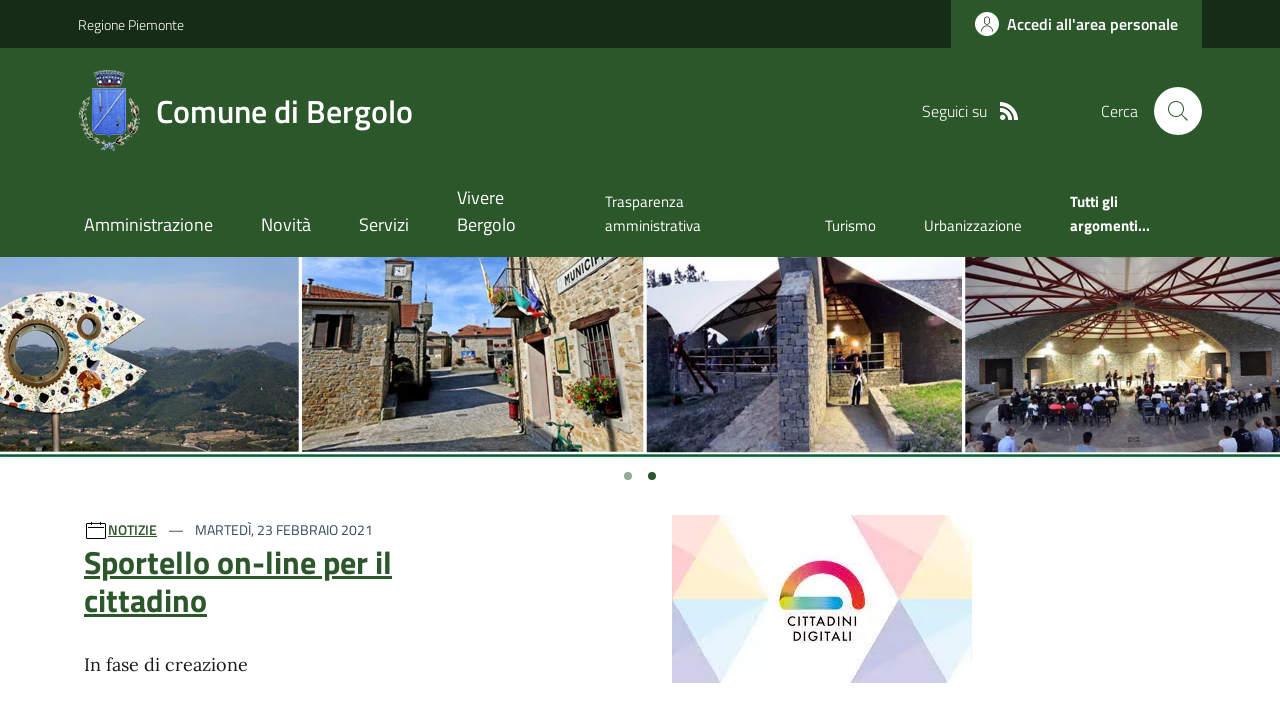

--- FILE ---
content_type: text/html; charset=utf-8
request_url: https://comune.bergolo.cn.it/
body_size: 25791
content:



<!DOCTYPE html>

<html xml:lang="it-IT" xmlns="http://www.w3.org/1999/xhtml" lang="it-IT">
<head id="ctl00_Head"><meta http-equiv="X-UA-Compatible" content="IE=edge" /><title>
	Comune di Bergolo - Home Page
</title><meta content="text/html; charset=UTF-8" http-equiv="Content-Type" /><meta charset="UTF-8" /><meta content="text/javascript" http-equiv="Content-Script-Type" /><meta content="text/css" http-equiv="Content-Style-Type" /><meta name="viewport" content="width=device-width, initial-scale=1.0, maximum-scale=6.0" /><meta name="theme-color" content="#317EFB" /><link rel="stylesheet" href="assets\bootstrap-italia\dist\css/bootstrap-italia-comuni.min.css" /><link rel="stylesheet" href="CSS/style.css" /><link rel="stylesheet" href="Css\fontawesome-free-5.15.4-web\css\all.min.css" />

    <script type="text/javascript" src="JS/jquery.min.js"></script>

    <!-- window.__PUBLIC_PATH__ definisce il punto in cui c'è la cartella font di bootstrap italia -->
    <script>window.__PUBLIC_PATH__ = 'assets/bootstrap-italia/dist/fonts'</script>

    <!-- Bootstrap core JS -->
    <script type="text/javascript" async src="assets/bootstrap-italia/dist/js/bootstrap-italia.bundle.min.js"></script>
    <script>
        function loadBootstrapOrRetry() {
            if (typeof bootstrap !== "undefined") {
                // Bootstrap è disponibile, esegui il tuo codice qui
                bootstrap.loadFonts("assets/bootstrap-italia/dist/fonts");
            } else {
                // Bootstrap non è ancora disponibile, ritenta dopo 50 millisecondi
                setTimeout(loadBootstrapOrRetry, 50);              
            }
        }

        // Inizia il ciclo di controllo
        loadBootstrapOrRetry();
    </script>

    <script type="text/javascript" src="script/siscomJS.js?version=2.0"></script>

    <style id="StylePlaceholder" type="text/css"></style>

    <link rel="stylesheet" href="App_Themes\css\stili-custom.css?v=1.0" /><link id="ctl00_CSSSkin" href="CSS/SKIN/brgl891/skin.css?v=1" type="text/css" rel="stylesheet" /><link id="ctl00_icoFavicon" rel="icon" type="image/x-icon" class="icoFavicon" /><meta id="MetaDescription" name="DESCRIPTION" content="Sito ufficiale Comune di Bergolo in provincia di Cuneo in Piemonte. Informazioni sul comune, i servizi, l&#39;amministrazione, la storia." /><meta id="MetaKeywords" name="KEYWORDS" content="Città di Comune di Bergolo, Comune di Comune di Bergolo, Comune di Bergolo, municipio di Comune di Bergolo, uffici del comune di Comune di Bergolo, provincia di Cuneo, Regione Piemonte." /><meta id="MetaCopyright" name="COPYRIGHT" content="Copyright Comune di Comune di Bergolo" /><meta id="MetaAuthor" name="AUTHOR" content="Comune di Comune di Bergolo" /></head>

<body id="body" class="MenuPushResponsive-push">
    <form name="aspnetForm" method="post" action="./" id="aspnetForm" autocomplete="off">
<div>
<input type="hidden" name="__EVENTTARGET" id="__EVENTTARGET" value="" />
<input type="hidden" name="__EVENTARGUMENT" id="__EVENTARGUMENT" value="" />
<input type="hidden" name="__VIEWSTATE" id="__VIEWSTATE" value="/[base64]" />
</div>

<script type="text/javascript">
//<![CDATA[
var theForm = document.forms['aspnetForm'];
if (!theForm) {
    theForm = document.aspnetForm;
}
function __doPostBack(eventTarget, eventArgument) {
    if (!theForm.onsubmit || (theForm.onsubmit() != false)) {
        theForm.__EVENTTARGET.value = eventTarget;
        theForm.__EVENTARGUMENT.value = eventArgument;
        theForm.submit();
    }
}
//]]>
</script>


<div>

	<input type="hidden" name="__VIEWSTATEGENERATOR" id="__VIEWSTATEGENERATOR" value="8D0E13E6" />
</div>

        <div id="ctl00_PanelMasterTop">
	
        


<script type="text/javascript"> function espandiVociMenu(ID) { var nomeSottovoce = 'SottovoceCategoria' + ID; var nomeLabel = 'LabelCategoria' + ID; $("[title='" + nomeSottovoce + "']").toggleClass("show"); if ($("[title='" + nomeLabel + "'").text() == '+') { $("[title='" + nomeLabel + "'").text('-'); $("[title='" + nomeLabel + "'").addClass("expanded"); } else { $("[title='" + nomeLabel + "'").text('+'); $("[title='" + nomeLabel + "'").removeClass("expanded"); }; }</script>
<script type="text/javascript">
    //<![CDATA[
    var __cultureInfo = { "name": "it-IT", "numberFormat": { "CurrencyDecimalDigits": 2, "CurrencyDecimalSeparator": ",", "IsReadOnly": false, "CurrencyGroupSizes": [3], "NumberGroupSizes": [3], "PercentGroupSizes": [3], "CurrencyGroupSeparator": ".", "CurrencySymbol": "€", "NaNSymbol": "Non un numero", "CurrencyNegativePattern": 9, "NumberNegativePattern": 1, "PercentPositivePattern": 1, "PercentNegativePattern": 1, "NegativeInfinitySymbol": "-Infinito", "NegativeSign": "-", "NumberDecimalDigits": 2, "NumberDecimalSeparator": ",", "NumberGroupSeparator": ".", "CurrencyPositivePattern": 2, "PositiveInfinitySymbol": "+Infinito", "PositiveSign": "+", "PercentDecimalDigits": 2, "PercentDecimalSeparator": ",", "PercentGroupSeparator": ".", "PercentSymbol": "%", "PerMilleSymbol": "‰", "NativeDigits": ["0", "1", "2", "3", "4", "5", "6", "7", "8", "9"], "DigitSubstitution": 1 }, "dateTimeFormat": { "AMDesignator": "", "Calendar": { "MinSupportedDateTime": "\/Date(-62135596800000)\/", "MaxSupportedDateTime": "\/Date(253402297199999)\/", "AlgorithmType": 1, "CalendarType": 1, "Eras": [1], "TwoDigitYearMax": 2029, "IsReadOnly": false }, "DateSeparator": "/", "FirstDayOfWeek": 1, "CalendarWeekRule": 2, "FullDateTimePattern": "dddd d MMMM yyyy HH:mm:ss", "LongDatePattern": "dddd d MMMM yyyy", "LongTimePattern": "HH:mm:ss", "MonthDayPattern": "d MMMM", "PMDesignator": "", "RFC1123Pattern": "ddd, dd MMM yyyy HH\u0027:\u0027mm\u0027:\u0027ss \u0027GMT\u0027", "ShortDatePattern": "dd/MM/yyyy", "ShortTimePattern": "HH:mm", "SortableDateTimePattern": "yyyy\u0027-\u0027MM\u0027-\u0027dd\u0027T\u0027HH\u0027:\u0027mm\u0027:\u0027ss", "TimeSeparator": ":", "UniversalSortableDateTimePattern": "yyyy\u0027-\u0027MM\u0027-\u0027dd HH\u0027:\u0027mm\u0027:\u0027ss\u0027Z\u0027", "YearMonthPattern": "MMMM yyyy", "AbbreviatedDayNames": ["dom", "lun", "mar", "mer", "gio", "ven", "sab"], "ShortestDayNames": ["do", "lu", "ma", "me", "gi", "ve", "sa"], "DayNames": ["domenica", "lunedì", "martedì", "mercoledì", "giovedì", "venerdì", "sabato"], "AbbreviatedMonthNames": ["gen", "feb", "mar", "apr", "mag", "giu", "lug", "ago", "set", "ott", "nov", "dic", ""], "MonthNames": ["gennaio", "febbraio", "marzo", "aprile", "maggio", "giugno", "luglio", "agosto", "settembre", "ottobre", "novembre", "dicembre", ""], "IsReadOnly": false, "NativeCalendarName": "calendario gregoriano", "AbbreviatedMonthGenitiveNames": ["gen", "feb", "mar", "apr", "mag", "giu", "lug", "ago", "set", "ott", "nov", "dic", ""], "MonthGenitiveNames": ["gennaio", "febbraio", "marzo", "aprile", "maggio", "giugno", "luglio", "agosto", "settembre", "ottobre", "novembre", "dicembre", ""] }, "eras": [1, "d.C.", null, 0] };//]]>
</script>

<div id="alto" style="display: none"><a href="#contenuto" tabindex="0" title="Link diretto al contenuto della pagina.">Vai al contenuto della pagina.</a></div>
<!--  Fine link per saltare il menu e andare subito al contenuto%-->
<header class="it-header-wrapper" data-bs-target="#header-nav-wrapper">
    <div class="it-header-slim-wrapper">
        <div class="container">
            <div class="row">
                <div class="col-12">
                    <div class="it-header-slim-wrapper-content">
                        <div class="d-lg-block navbar-brand">
                            <a href="https://www.regione.Piemonte.it" title="Link al sito della Regione Piemonte" class="" target="_blank">Regione Piemonte</a>
                        </div>
                        <!-- link superiori di servizio ad esempio ad accessibilita', mappa, etc-->

                        <div class="it-header-slim-right-zone" role="navigation">
                           
                            <a id="ctl00_ctl12_btnAccedi" class="btn btn-primary btn-icon btn-full" data-element="personal-area-login" aria-label="Accedere alla propria area personale" href="areaRiservata">
                                <span class="rounded-icon" aria-hidden="true">
                                    <svg class="icon icon-primary">
                                        <use xlink:href="assets/bootstrap-italia/dist/svg/sprites.svg#it-user"></use>
                                    </svg>
                                </span>
                                <span class="d-none d-lg-block">Accedi all'area personale</span>
                            </a>
                        </div>
                    </div>
                </div>
            </div>
        </div>
    </div>
    <div class="it-nav-wrapper">
        <div class="it-header-center-wrapper">
            <div class="container">
                <div class="row">
                    <div class="col-12">
                        <div class="it-header-center-content-wrapper">

                            <div class="it-brand-wrapper">

                                <a href="Home.aspx" title="Home Page del sito del Comune di Bergolo" class="it-brand-title">
                                    <img src="portals/1558/Skins/skinXhtml/Images/stemma.webp" class="icon widthAuto" alt="Stemma dell'Ente" />
                                    <div class="it-brand-text">
                                        <div class="it-brand-title">Comune di Bergolo</div>
                                    </div>
                                </a>

                            </div>

                            <div id="ctl00_ctl12_pnlSiscomRicercaHomeAGID">
		<div id="ctl00_ctl12_pnlSiscomRicercaHomeAGID">
	<div id="ctl00_ctl12_ctl02_PanelContenitore" class="it-right-zone">
		
    <div id="ctl00_ctl12_ctl02_PanelSocial" class="it-socials d-none d-lg-flex">
			
        <div id="ctl00_ctl12_ctl02_PanelTestoSocial" class="Seguici">
				
            <span id="ctl00_ctl12_ctl02_TestoSocial" style="margin-right:10px">Seguici su</span>
        
			</div>
        
        
        
        
        
        
        
        
        <div id="ctl00_ctl12_ctl02_panelRss" style="display: inline-block;">
				
            <a id="ctl00_ctl12_ctl02_LinkRss" title="Link alla pagina RSS - il link si apre in una nuova finestra" href="Rss" target="_blank"><svg class='icon icon-sm icon-white align-top'><use xlink:href='assets/bootstrap-italia/dist/svg/sprites.svg#it-rss'></use></svg></a>
        
			</div>
        
    
		</div>
    <div class="it-search-wrapper">
        <span class="d-none d-md-block">Cerca</span>
        <a id="ctl00_ctl12_ctl02_linkRicerca" aria-label="Cerca nel sito" href="Ricerca">
            <i class="search-link rounded-icon" type="button" data-bs-toggle="modal" data-bs-target="#search-modal" aria-label="Cerca nel sito">
                <svg class="icon">
                    <use href="assets/bootstrap-italia/dist/svg/sprites.svg#it-search"></use>
                </svg>
            </i>           
        </a>
    </div>

	</div>



<script type="text/javascript">
    // Scorro in basso fino al ContenitoreFooter
    function bottomFunction() {
        $('html,body').animate({ scrollTop: $(".ContenitoreFooter").offset().top }, 'slow');
    }
</script>

</div>
	</div>

                        </div>
                    </div>

                    <div id="RigaMenuPush" class="MenuPushResponsive MenuPushResponsive-vertical MenuPushResponsive-left">
                        <div>
                            <div id="_RigaElencoMenuPush">

                                <div class="contenitoreNoBorderNoTitolo">

                                    <div class="contenutocontainer">
                                        <div>
                            <div id="ctl00_ctl12_pnlSiscomMenuResponsiveAGID">
		<div id="ctl00_ctl12_pnlSiscomMenuResponsiveAGID">
	

<script type="text/javascript">
    $(document).ready(function () {
        //When btn is clicked
        $(".btn-menu-responsive-chiudi").click(function () {
            $("#menudiservizio").toggleClass("show");
            $(".MenuPushElencoVoci").toggleClass("MenuPushElencoVociAttivo");
            $(".MenuPushOverlay").toggleClass("MenuPushOverlayAttivo");
            $(this).toggleClass("active");
            $(document.body).toggleClass("MenuPushResponsive-push-toright");
            $("#RigaMenuPush").toggleClass("MenuPushResponsive-open");
        });
    });
</script>

<div class="navbar-collapsable" style="padding-bottom: 24px;">
    <div class="btn-menu-responsive-chiudi" title="Chiudi">
        <span class="d-none text-black">Nascondi la navigazione</span>
        <svg class="icon">
            <use href="assets/bootstrap-italia/dist/svg/sprites.svg#it-close-big"></use>
        </svg>
    </div>
    <div class="menu-wrapper" title="Home">
        <a id="ctl00_ctl12_ctl00_LinkHome" class="logo-hamburger"><img id="ctl00_ctl12_ctl00_imgLogoEnte" class="icon" alt="Stemma dell&#39;Ente" src="portals/1558/Skins/skinXhtml/Images/stemma.webp" style="border-width:0px;" />
            <div class="it-brand-text">
                <span id="ctl00_ctl12_ctl00_lblNomeEnte" class="it-brand-title">Comune di Bergolo</span>
            </div>
        </a>
    </div>
    <div id="ctl00_ctl12_ctl00_PanelContenitore" class="MenuPushElencoVoci" style="width: 100%!important; position: relative;">
		
    <ul class="navbar-nav"><li class="nav-item"><a title="Link alla pagina Amministrazione" class="nav-link" href="Amministrazionedettagli">Amministrazione</a></li><li class="nav-item"><a title="Link alla pagina Aree Tematiche" class="nav-link" href="Notizie">Novit&#224;</a></li><li class="nav-item"><a title="Link alla pagina Servizi" class="nav-link" href="Servizi">Servizi</a></li><li class="nav-item"><a title="Link alla pagina Vivere Bergolo" class="nav-link" href="Guidadettagli">Vivere Bergolo</a></li></ul><div class="clear">

		</div><ul class='navbar-nav navbar-secondary mt-20'><li class='nav-item'><a class="nav-link" href="Dettaglioargomenti?IDCategoria=3919">Trasparenza amministrativa</a></li><li class='nav-item'><a class="nav-link" href="Dettaglioargomenti?IDCategoria=3921">Turismo</a></li><li class='nav-item'><a class="nav-link" href="Dettaglioargomenti?IDCategoria=3922">Urbanizzazione</a></li><li class='nav-item'><a class="nav-link" data-element="all-topics" href="Argomenti"><span class='fw-bold'>Tutti gli argomenti...</span></a></li></ul>
	</div>
    
</div>



<div id="ctl00_ctl12_ctl00_pnlOverlay" class="MenuPushOverlay">

	</div>







</div>
	</div>
                                        </div>
                                    </div>

                                </div>

                            </div>
                        </div>
                    </div>
                </div>
            </div>
        </div>

        <div id="it-header-navbar-wrapper" class="it-header-navbar-wrapper">
            
            <div class="container">
                <div id="row">
                    <div class="col-12">

                        <nav class="navbar navbar-expand-lg has-megamenu" aria-label="Navigazione principale">
                            <div class="custom-navbar-toggler btn-responsive-menu">

                                <svg class="icon">
                                    <use href="images/svg/sprites.svg#it-burger"></use>
                                </svg>

                                <div class="btn-responsive-home" title="Home"></div>
                                <div class="btn-responsive-search" title="Ricerca"></div>
                            </div>

                            <div id="ctl00_ctl12_pnlSiscomMenuTematicoAGID">
		<div id="ctl00_ctl12_pnlSiscomMenuTematicoAGID">
	



<div class="navbar-collapsable" id="nav4" style="display: none;" aria-hidden="true">
    <div class="overlay fade" style="display: none;"></div>
    <div class="close-div">
        <button class="btn close-menu" type="button" data-focus-mouse="false">
            <span class="d-none text-black">Nascondi la navigazione</span>
            <svg class="icon">
                <use href="images/svg/sprites.svg#it-close-big"></use>
            </svg>
        </button>
    </div>

    <div id="ctl00_ctl12_ctl01_PanelContenitore" class="menu-wrapper">
		
        <a href="#" aria-label="home Nome del Comune" class="logo-hamburger">
            <svg class="icon" aria-hidden="true">
                <use href="images/svg/sprites.svg#it-pa"></use>
            </svg>
            <div class="it-brand-text">
                <div class="it-brand-title">Nome del Comune</div>
            </div>
        </a>

    <nav aria-label="Principale"><ul class="navbar-nav" data-element="main-navigation"><li class="nav-item"><a title="Link alla pagina Amministrazione" class="nav-link" data-element="management" href="Amministrazionedettagli">Amministrazione</a></li><li class="nav-item"><a title="Link alla pagina Novit&#224;" class="nav-link" data-element="news" href="Notizie">Novit&#224;</a></li><li class="nav-item"><a title="Link alla pagina Servizi" class="nav-link" data-element="all-services" href="Servizi">Servizi</a></li><li class="nav-item"><a title="Link alla pagina Vivere Bergolo" class="nav-link" data-element="live" href="Guidadettagli">Vivere Bergolo</a></li></nav></ul><div class="clear">

		</div><nav aria-label="Secondaria"><ul class='navbar-nav navbar-secondary'><li class='nav-item'><a class="nav-link" href="Dettaglioargomenti?IDCategoria=3919">Trasparenza amministrativa</a></li><li class='nav-item'><a class="nav-link" href="Dettaglioargomenti?IDCategoria=3921">Turismo</a></li><li class='nav-item'><a class="nav-link" href="Dettaglioargomenti?IDCategoria=3922">Urbanizzazione</a></li><li class='nav-item'><a class="nav-link" data-element="all-topics" href="Argomenti"><span class='fw-bold'>Tutti gli argomenti...</span></a></li></nav></ul>
	</div>
</div>




</div>
	</div>
                        </nav>
                    </div>
                </div>
            </div>
        </div>

    </div>
</header>



<input type="hidden" name="ctl00$ctl12$CreaStaticPage" id="ctl00_ctl12_CreaStaticPage" value="False" />
</div>

        

        
    
    <div id="ctl00_ContentPlaceHolder1_PanelGenerale">
	
    
    
    <div id="ctl00_ContentPlaceHolder1_PanelContent" class="2">
		

<div id="RigaImmagineHome">
    <div>
        <div class="contenitoreNoBorderNoTitolo">
            <div class="contenutocontainer">
                <div id="ctl00_ContentPlaceHolder1_ctl00_pnlSiscomIntestazioneRotante">
			<div id="ctl00_ContentPlaceHolder1_ctl00_pnlSiscomIntestazioneRotante">
	

<link href="./DesktopModules/SiscomIntestazioneRotante/Classe.css" rel="stylesheet" type="text/css" />

<script>

    let slideIndex = 1;
    //si mette da codice altrimenti con le statiche NN va
    setInterval(function (){
        plusSlides(1);
    },5000);

    // Next/previous controls
    function plusSlides(n) {
        showSlides(slideIndex += n);
    }

    // Thumbnail image controls
    function currentSlide(n) {
        showSlides(slideIndex = n);
    }

    function showSlides(n) {
        let i;
        let slides = document.getElementsByClassName("carousel-item");
        let dots = document.getElementsByClassName("splide__pagination__page");
        if (n > slides.length) { slideIndex = 1 }
        if (n < 1) { slideIndex = slides.length }
        for (i = 0; i < slides.length; i++) {
            slides[i].classList.remove("active");
        }
        for (i = 0; i < dots.length; i++) {
            dots[i].className = dots[i].className.replace(" is-active", "");
        }
        slides[slideIndex - 1].classList.add("active");
        dots[slideIndex - 1].className += " is-active";
    }
</script>



<div id='carouselExample' class='carousel slide carousel-fade' data-ride='carousel' ><div class='carousel-inner'><div class='carousel-item active'><img src='portals/1558/SiscomImmaginiIntestazione/Slider_001.webp' class='d-block w-100' alt='slider' ></div><div class='carousel-item'><img src='portals/1558/SiscomImmaginiIntestazione/Slider2_001.webp' class='d-block w-100' alt='Slider 2'></div></div><div class='it-carousel-wrapper mb-2'><ul class='splide__pagination'><li><button onclick='currentSlide(1)' class='splide__pagination__page is-active' type='button' aria-label='Vai a pagina 1' aria-current='True'></button></li><li><button onclick='currentSlide(2)' class='splide__pagination__page' type='button' aria-label='Vai a pagina 1' aria-current='True'></button></li></ul></div><a Class='carousel-control-prev' onclick='plusSlides(-1)'><span Class='carousel-control-prev-icon' aria-hidden='true'></span><span Class='sr-only'>Previous</span></a><a Class='carousel-control-next'  onclick='plusSlides(1)'><span Class='carousel-control-next-icon' aria-hidden='true'></span><span Class='sr-only'>Next</span></a></div>



</div>
		</div>

            </div>
        </div>
    </div>
</div>
<div id="RigaNewsPrincipale">
    <h2 class="SiscomHiddenH1">In evidenza</h2>
    <div class="larghezza">
    </div>
</div>

<section id="head-section">
    <div id="ctl00_ContentPlaceHolder1_ctl00_pnlSiscomNewsPrimoPianoAGID">
			<div id="ctl00_ContentPlaceHolder1_ctl00_pnlSiscomNewsPrimoPianoAGID">
	<div id="ctl00_ContentPlaceHolder1_ctl00_ctl02_PanelContenitore">
		

    <h2 class="visually-hidden">Ultime notizie</h2>

    <div class="container">
        <div class="row">

            <div id="ctl00_ContentPlaceHolder1_ctl00_ctl02_PanelImmagineNewsPrincipale" class="col-lg-6 offset-lg-1 order-lg-2 px-0 px-lg-2">
			
            <div class="card">
				<div class="card-body">
					<a href="Dettaglionews?IDNews=177638"><img class="img-fluid" src="portals/1558/SiscomImmaginiNews/Sportello%20del%20Cittadino_001.webp" alt="Sportello on-line per il cittadino" style="border-width:0px;max-height: 350px;" /></a>
				</div>
			</div>
		</div>

            <div id="ctl00_ContentPlaceHolder1_ctl00_ctl02_pnlDescrizioneNewsPrincipale" class="col-lg-5 order-lg-1">
			
                <div class="card mb-5">
                    <div class="card-body pb-5">
                        <svg class='icon icon-sm' aria-hidden='True'><use xlink:href='images/svg/sprites.svg#it-calendar'></use></svg><a class="title-xsmall-semi-bold fw-semibold" href="Notizie?idCat=1">NOTIZIE</a><div class="category-top d-inline">
				<span><span class='data fw-normal'>    Marted&#236;, 23 Febbraio 2021<br /></span></span>
			</div><div class="clear">

			</div><div class="clearright">

			</div><div class="text-decoration-none">
				<h3><a class="h4 card-title title-xlarge" href="Dettaglionews?IDNews=177638">Sportello on-line per il cittadino</a></h3>
			</div><div class="mb-4 subtitle-small pt-3 lora">
				<span>In fase di creazione<br /><br /></span>
			</div><div>
				<a class="text-decoration-none" href="Dettaglioargomenti?IDCategoria=3864"><div class="chip chip-simple chip-primary">
					<span class="chip-label">Accesso all'informazione</span>
				</div></a>
			</div>

                        <a id="ctl00_ContentPlaceHolder1_ctl00_ctl02_lnkVediTutto" class="read-more pb-3" href="Notizie">
                                    <span class="text">Tutte le novit&#224;</span>
                                    <svg class="icon"><use xlink:href="images/svg/sprites.svg#it-arrow-right"></use></svg>
                            </a>
                    </div>
                </div>
            
		</div>
        </div>
    </div>


	</div>



</div>
		</div>

</section>

<section id="calendario">
    <div class="section section-muted pb-90 pb-lg-50 px-lg-5 pt-0">
        <div id="ctl00_ContentPlaceHolder1_ctl00_pnlSiscomNewsHomeAGID">
			<div id="ctl00_ContentPlaceHolder1_ctl00_pnlSiscomNewsHomeAGID">
	



<style type="text/css">
    .e-mail:before {
        content: attr(data-website) "\0040" attr(data-user);
        unicode-bidi: bidi-override;
        direction: rtl;
    }
    .cryptedmail:after {
	  content: attr(data-name) "@" attr(data-domain) "." attr(data-tld); 
	}
</style>


        <div class="container">
            <div class="row mb-2">


    <div id="ctl00_ContentPlaceHolder1_ctl00_ctl00_PanelDati" class="card-wrapper px-0 card-overlapping card-teaser-wrapper card-teaser-wrapper-equal card-teaser-block-3">
		<div class="card card-teaser card-teaser-image card-flex no-after rounded shadow-sm border border-light mb-0">
			<div class="card-image-wrapper with-read-more">
				<div class="card-body p-3 pb-5">
					<svg class='icon icon-sm' aria-hidden='True'><use xlink:href='images/svg/sprites.svg#it-calendar'></use></svg><a class="title-xsmall-semi-bold fw-semibold" href="Notizie?idCat=1">NOTIZIE</a><div class="category-top d-inline">
						<span class="data fw-normal">    Venerd&#236;, 21 Febbraio 2025<br /></span>
					</div><a class="card-title text-paragraph-medium u-grey-light" href="Dettaglionews?IDNews=136040">Informative tasse 2025</a><div class="text-paragraph-card u-grey-light m-0 AltezzaNewsFissa">
						<p><span style="text-decoration: underline;">Tributi locali anno 2025</span></p><br />
					</div><a class="read-more" href="Dettaglionews?IDNews=136040"><span Class='text'>Vai alla pagina</span><svg Class='icon ms-0'><use xlink : href='images/svg/sprites.svg#it-arrow-right'></use></svg></a>
				</div><div class="card-image card-image-rounded pb-5">
					<a href="Dettaglionews?IDNews=136040"><div class="SiscomCenter">
						<img class="ImmagineHomeNotizie" src="portals/1558/SiscomImmaginiNews/tax.webp" alt="Informative tasse 2025" style="border-width:0px;" />
					</div></a>
				</div>
			</div>
		</div><div class="card card-teaser card-teaser-image card-flex no-after rounded shadow-sm border border-light mb-0">
			<div class="card-image-wrapper with-read-more">
				<div class="card-body p-3 pb-5">
					<svg class='icon icon-sm' aria-hidden='True'><use xlink:href='images/svg/sprites.svg#it-calendar'></use></svg><a class="title-xsmall-semi-bold fw-semibold" href="Notizie?idCat=3">AVVISI</a><div class="category-top d-inline">
						<span class="data fw-normal">    Marted&#236;, 30 Dicembre 2025<br /></span>
					</div><a class="card-title text-paragraph-medium u-grey-light" href="Dettaglionews?IDNews=377134">Calendario orari del Punto Informativo Forestale "P.I.F."</a><div class="text-paragraph-card u-grey-light m-0 AltezzaNewsFissa">
						<p>I&deg; SEMESTRE 2026&nbsp;<br /><span style="text-decoration: underline;"><strong>SERVIZIO GRATUITO</strong></span></p><br />
					</div><a class="read-more" href="Dettaglionews?IDNews=377134"><span Class='text'>Vai alla pagina</span><svg Class='icon ms-0'><use xlink : href='images/svg/sprites.svg#it-arrow-right'></use></svg></a>
				</div><div class="card-image card-image-rounded pb-5">
					<a href="Dettaglionews?IDNews=377134"><div class="SiscomCenter">
						<img class="ImmagineHomeNotizie" src="portals/1558/SiscomImmaginiNews/Punto%20Info%20Forestale_005.webp" alt="Calendario orari del Punto Informativo Forestale &quot;P.I.F.&quot;" style="border-width:0px;" />
					</div></a>
				</div>
			</div>
		</div><div class="card card-teaser card-teaser-image card-flex no-after rounded shadow-sm border border-light mb-0">
			<div class="card-image-wrapper with-read-more">
				<div class="card-body p-3 pb-5">
					<svg class='icon icon-sm' aria-hidden='True'><use xlink:href='images/svg/sprites.svg#it-calendar'></use></svg><a class="title-xsmall-semi-bold fw-semibold" href="Notizie?idCat=1">NOTIZIE</a><div class="category-top d-inline">
						<span class="data fw-normal">    Luned&#236;, 22 Dicembre 2025<br /></span>
					</div><a class="card-title text-paragraph-medium u-grey-light" href="Dettaglionews?IDNews=376621">Canale WhatsApp Ufficiale ASL CN2</a><div class="text-paragraph-card u-grey-light m-0 AltezzaNewsFissa">
						Alba-Bra: per iscriversi leggere locandina allegata<br /><br />
					</div><a class="read-more" href="Dettaglionews?IDNews=376621"><span Class='text'>Vai alla pagina</span><svg Class='icon ms-0'><use xlink : href='images/svg/sprites.svg#it-arrow-right'></use></svg></a>
				</div><div class="card-image card-image-rounded pb-5">
					<a href="Dettaglionews?IDNews=376621"><div class="SiscomCenter">
						<img class="ImmagineHomeNotizie" src="portals/1558/SiscomImmaginiNews/ASL%20CN2_003.webp" alt="Canale WhatsApp Ufficiale ASL CN2" style="border-width:0px;" />
					</div></a>
				</div>
			</div>
		</div><div class="card card-teaser card-teaser-image card-flex no-after rounded shadow-sm border border-light mb-0">
			<div class="card-image-wrapper with-read-more">
				<div class="card-body p-3 pb-5">
					<svg class='icon icon-sm' aria-hidden='True'><use xlink:href='images/svg/sprites.svg#it-calendar'></use></svg><a class="title-xsmall-semi-bold fw-semibold" href="Notizie?idCat=2">COMUNICATI</a><div class="category-top d-inline">
						<span class="data fw-normal">    Marted&#236;, 04 Novembre 2025<br /></span>
					</div><a class="card-title text-paragraph-medium u-grey-light" href="Dettaglionews?IDNews=368351">Ambulatorio: Infermieri, Famiglia e Comunit&#224;</a><div class="text-paragraph-card u-grey-light m-0 AltezzaNewsFissa">
						Presenza 2 volte al mese presso la Sala del Consiglio di Bergolo<br /><strong>il PRIMO e il TERZO VENERDI' DEL MESE<br />dalle 9,15 alle 12,30</strong><br /><br />
					</div><a class="read-more" href="Dettaglionews?IDNews=368351"><span Class='text'>Vai alla pagina</span><svg Class='icon ms-0'><use xlink : href='images/svg/sprites.svg#it-arrow-right'></use></svg></a>
				</div><div class="card-image card-image-rounded pb-5">
					<a href="Dettaglionews?IDNews=368351"><div class="SiscomCenter">
						<img class="ImmagineHomeNotizie" src="portals/1558/SiscomImmaginiNews/Infermiere%20di%20Comunit.webp" alt="Ambulatorio: Infermieri, Famiglia e Comunit&#224;" style="border-width:0px;" />
					</div></a>
				</div>
			</div>
		</div><div class="card card-teaser card-teaser-image card-flex no-after rounded shadow-sm border border-light mb-0">
			<div class="card-image-wrapper with-read-more">
				<div class="card-body p-3 pb-5">
					<svg class='icon icon-sm' aria-hidden='True'><use xlink:href='images/svg/sprites.svg#it-calendar'></use></svg><a class="title-xsmall-semi-bold fw-semibold" href="Notizie?idCat=3">AVVISI</a><div class="category-top d-inline">
						<span class="data fw-normal">    Venerd&#236;, 17 Ottobre 2025<br /></span>
					</div><a class="card-title text-paragraph-medium u-grey-light" href="Dettaglionews?IDNews=365872">Sostituzione delle Carte d'identit&#224; CARTACEE</a><div class="text-paragraph-card u-grey-light m-0 AltezzaNewsFissa">
						<strong>Dal 3 Agosto 2026&nbsp; NON SARANNO PIU' VALIDE</strong><br /><br />
					</div><a class="read-more" href="Dettaglionews?IDNews=365872"><span Class='text'>Vai alla pagina</span><svg Class='icon ms-0'><use xlink : href='images/svg/sprites.svg#it-arrow-right'></use></svg></a>
				</div><div class="card-image card-image-rounded pb-5">
					<a href="Dettaglionews?IDNews=365872"><div class="SiscomCenter">
						<img class="ImmagineHomeNotizie" src="portals/1558/SiscomImmaginiNews/Cessazione%20validit%20C.ID%20Cartacea.webp" alt="Sostituzione delle Carte d&#39;identit&#224; CARTACEE" style="border-width:0px;" />
					</div></a>
				</div>
			</div>
		</div><div class="card card-teaser card-teaser-image card-flex no-after rounded shadow-sm border border-light mb-0">
			<div class="card-image-wrapper with-read-more">
				<div class="card-body p-3 pb-5">
					<svg class='icon icon-sm' aria-hidden='True'><use xlink:href='images/svg/sprites.svg#it-calendar'></use></svg><a class="title-xsmall-semi-bold fw-semibold" href="Notizie?idCat=1">NOTIZIE</a><div class="category-top d-inline">
						<span class="data fw-normal">    Gioved&#236;, 30 Maggio 2024<br /></span>
					</div><a class="card-title text-paragraph-medium u-grey-light" href="Dettaglionews?IDNews=247487">Nuovo portale - Tari - Utenti - Carta della Qualit&#224;</a><div class="text-paragraph-card u-grey-light m-0 AltezzaNewsFissa">
						<div style="text-align: justify;">Link del nuovo portale A.C.E.M. -&nbsp; &nbsp;(ARERA)&nbsp; - per segnalazionidi qualsiasi problema o disservizio che si riscontra sul territorio.&nbsp;</div> <br />
<div style="text-align: justify;"><strong>GLI UTENTI</strong>&nbsp;(cittadini od imprese) possono autenticarsi sul portale usando le credenziali di accesso dello&nbsp;<strong>SPID</strong>, <strong>oppure usando la propria carta d&rsquo;identit&agrave; elettronica (CIE).-</strong></div><br /><br />
					</div><a class="read-more" href="Dettaglionews?IDNews=247487"><span Class='text'>Vai alla pagina</span><svg Class='icon ms-0'><use xlink : href='images/svg/sprites.svg#it-arrow-right'></use></svg></a>
				</div><div class="card-image card-image-rounded pb-5">
					<a href="Dettaglionews?IDNews=247487"><div class="SiscomCenter">
						<img class="ImmagineHomeNotizie" src="portals/1558/SiscomImmaginiNews/ACEM%20sportello%20on%20line.webp" alt="Nuovo portale - Tari - Utenti - Carta della Qualit&#224;" style="border-width:0px;" />
					</div></a>
				</div>
			</div>
		</div><div class="card card-teaser card-teaser-image card-flex no-after rounded shadow-sm border border-light mb-0">
			<div class="card-image-wrapper with-read-more">
				<div class="card-body p-3 pb-5">
					<svg class='icon icon-sm' aria-hidden='True'><use xlink:href='images/svg/sprites.svg#it-calendar'></use></svg><a class="title-xsmall-semi-bold fw-semibold" href="Notizie?idCat=1">NOTIZIE</a><div class="category-top d-inline">
						<span class="data fw-normal">    Gioved&#236;, 18 Novembre 2021<br /></span>
					</div><a class="card-title text-paragraph-medium u-grey-light" href="Dettaglionews?IDNews=201227">Certificati anagrafici on line. Servizio di download gratuito</a><div class="text-paragraph-card u-grey-light m-0 AltezzaNewsFissa">
						A partire dal 15 novembre 2021 i cittadini di Bergolo potranno scaricare in autonomia e gratuitamente i certificati anagrafici. Baster&agrave; essere in possesso di un'identit&agrave; digitale. I dettagli nella comunicazione allegata.<br /><br />
					</div><a class="read-more" href="Dettaglionews?IDNews=201227"><span Class='text'>Vai alla pagina</span><svg Class='icon ms-0'><use xlink : href='images/svg/sprites.svg#it-arrow-right'></use></svg></a>
				</div><div class="card-image card-image-rounded pb-5">
					<a href="Dettaglionews?IDNews=201227"><div class="SiscomCenter">
						<img class="ImmagineHomeNotizie" src="portals/1558/SiscomImmaginiNews/anpr.webp" alt="Certificati anagrafici on line. Servizio di download gratuito" style="border-width:0px;" />
					</div></a>
				</div>
			</div>
		</div><div class="card card-teaser card-teaser-image card-flex no-after rounded shadow-sm border border-light mb-0">
			<div class="card-image-wrapper with-read-more">
				<div class="card-body p-3 pb-5">
					<svg class='icon icon-sm' aria-hidden='True'><use xlink:href='images/svg/sprites.svg#it-calendar'></use></svg><a class="title-xsmall-semi-bold fw-semibold" href="Notizie?idCat=1">NOTIZIE</a><div class="category-top d-inline">
						<span class="data fw-normal">    Luned&#236;, 23 Novembre 2020<br /></span>
					</div><a class="card-title text-paragraph-medium u-grey-light" href="Dettaglionews?IDNews=171052">Ordinanza chiusura strada Bergolo/Pezzolo Valle Uzzone</a><div class="text-paragraph-card u-grey-light m-0 AltezzaNewsFissa">
						In caso di nevicate o presenza di ghiaccio <br />per il periodo invernale fino al 15 Marzo<br /><br />
					</div><a class="read-more" href="Dettaglionews?IDNews=171052"><span Class='text'>Vai alla pagina</span><svg Class='icon ms-0'><use xlink : href='images/svg/sprites.svg#it-arrow-right'></use></svg></a>
				</div><div class="card-image card-image-rounded pb-5">
					<a href="Dettaglionews?IDNews=171052"><div class="SiscomCenter">
						<img class="ImmagineHomeNotizie" src="portals/1558/SiscomImmaginiNews/ATTENZIONE%20Ghiaccio_Neve.webp" alt="Ordinanza chiusura strada Bergolo/Pezzolo Valle Uzzone" style="border-width:0px;" />
					</div></a>
				</div>
			</div>
		</div><div class="card card-teaser card-teaser-image card-flex no-after rounded shadow-sm border border-light mb-0">
			<div class="card-image-wrapper with-read-more">
				<div class="card-body p-3 pb-5">
					<svg class='icon icon-sm' aria-hidden='True'><use xlink:href='images/svg/sprites.svg#it-calendar'></use></svg><a class="title-xsmall-semi-bold fw-semibold" href="Notizie?idCat=1">NOTIZIE</a><div class="category-top d-inline">
						<span class="data fw-normal">    Marted&#236;, 27 Aprile 2021<br /></span>
					</div><a class="card-title text-paragraph-medium u-grey-light" href="Dettaglionews?IDNews=136041">Dona il 5 per mille al tuo Comune. Leggi la locandina allegata.</a><div class="text-paragraph-card u-grey-light m-0 AltezzaNewsFissa">
						La tua quota rester&agrave; al tuo Comune di Residenza.<br /><br />
					</div><a class="read-more" href="Dettaglionews?IDNews=136041"><span Class='text'>Vai alla pagina</span><svg Class='icon ms-0'><use xlink : href='images/svg/sprites.svg#it-arrow-right'></use></svg></a>
				</div><div class="card-image card-image-rounded pb-5">
					<a href="Dettaglionews?IDNews=136041"><div class="SiscomCenter">
						<img class="ImmagineHomeNotizie" src="portals/1558/SiscomImmaginiNews/mille.webp" alt="Dona il 5 per mille al tuo Comune. Leggi la locandina allegata." style="border-width:0px;" />
					</div></a>
				</div>
			</div>
		</div>
	</div>
    
                </div>
            </div>
       





</div>
		</div>


        

        


<div class="container p-0">
    <div class="row row-title pt-5 pt-lg-60 pb-3">
        <div class="col-12 d-lg-flex justify-content-between">
            <h2 class="mb-lg-0">
                <span id="ctl00_ContentPlaceHolder1_ctl00_SiscomEventiHomeAGID1_lblIntestazione">Eventi</span>
            </h2>
        </div>
    </div>

    <div id="ctl00_ContentPlaceHolder1_ctl00_SiscomEventiHomeAGID1_PanelContenitore" class="row row-calendar">
			

        <div id="ctl00_ContentPlaceHolder1_ctl00_SiscomEventiHomeAGID1_splide01" class="it-carousel-wrapper it-carousel-landscape-abstract-four-cols it-calendar-wrapper splide is-initialized splide--slide splide--ltr splide--draggable is-active" data-bs-carousel-splide="">
				
            <div id="ctl00_ContentPlaceHolder1_ctl00_SiscomEventiHomeAGID1_pnlHeaderTastiPrecSuc" class="it-header-block">
					
                <div class="it-header-block-title">
                    <a id="ctl00_ContentPlaceHolder1_ctl00_SiscomEventiHomeAGID1_BtnMesePrec" class="carousel-control-prev" aria-label="Mese Precedente" href="javascript:__doPostBack(&#39;ctl00$ContentPlaceHolder1$ctl00$SiscomEventiHomeAGID1$BtnMesePrec&#39;,&#39;&#39;)" style="height: 38px;"><span class="carousel-control-prev-icon" aria-hidden="true" style="height: 25px;"></span></a>
                    <h3 class="mb-0 text-center home-carousel-title"><span id="ctl00_ContentPlaceHolder1_ctl00_SiscomEventiHomeAGID1_lblMese">Gennaio 2026</span></h3>
                    <a id="ctl00_ContentPlaceHolder1_ctl00_SiscomEventiHomeAGID1_BtnMeseSucc" class="carousel-control-next" aria-label="Mese Successivo" href="javascript:__doPostBack(&#39;ctl00$ContentPlaceHolder1$ctl00$SiscomEventiHomeAGID1$BtnMeseSucc&#39;,&#39;&#39;)" style="height: 38px;"><span class="carousel-control-next-icon" aria-hidden="true" style="height: 25px;"></span></a>
                </div>
            
				</div>

            <div class="splide__track" style="padding-left: 0px; padding-right: 0px;">
                <div id="ctl00_ContentPlaceHolder1_ctl00_SiscomEventiHomeAGID1_PanelDati" class="splide__list it-carousel-all" style="transform: translateX(0px);">
					<span style='width: 100%;text-align: center;'>Non ci sono eventi da visualizzare.</span>
				</div>
            </div>
        
			</div>

        

    
		</div>

    
    
    
    
    
    
</div>

    </div>
</section>

<section class="evidence-section">
    
    <div class="section py-5 pb-lg-20 px-lg-5 position-relative pannelloSfumato">
        <div id="ctl00_ContentPlaceHolder1_ctl00_pnlSiscomArgomentiEvidenzaHomeAgid">
			<div id="ctl00_ContentPlaceHolder1_ctl00_pnlSiscomArgomentiEvidenzaHomeAgid">
	

<div class="container">
    <div class="row">
        <h2 class="text-white title-xlarge mb-3">Argomenti in evidenza</h2>
    </div>
    <div>
        <div id="ctl00_ContentPlaceHolder1_ctl00_ctl05_PanelDati" class="card-wrapper card-teaser-wrapper card-teaser-wrapper-equal card-teaser-block-3">
		
        <div class="card card-teaser no-after rounded shadow-sm border border-light">
			<div class="card-body pb-5">
				<a href="Dettaglioargomenti?IDCategoria=3919"><h3 class='card-title title-xlarge-card d-block'>Trasparenza amministrativa</h3></a><div class="link-list-wrapper mt-4">

				</div><a class="read-more pt-0" href="Dettaglioargomenti?IDCategoria=3919"><span Class='list-item-title-icon-wrapper'><span Class='text'>Esplora argomento</span><svg class='icon fillColor'><use xlink:href='assets/bootstrap-italia/dist/svg/sprites.svg#it-arrow-right'></use></svg></span></a>
			</div>
		</div><div class="card card-teaser no-after rounded shadow-sm border border-light">
			<div class="card-body pb-5">
				<a href="Dettaglioargomenti?IDCategoria=3921"><h3 class='card-title title-xlarge-card d-block'>Turismo</h3></a><div class="link-list-wrapper mt-4">

				</div><a class="read-more pt-0" href="Dettaglioargomenti?IDCategoria=3921"><span Class='list-item-title-icon-wrapper'><span Class='text'>Esplora argomento</span><svg class='icon fillColor'><use xlink:href='assets/bootstrap-italia/dist/svg/sprites.svg#it-arrow-right'></use></svg></span></a>
			</div>
		</div><div class="card card-teaser no-after rounded shadow-sm border border-light">
			<div class="card-body pb-5">
				<a href="Dettaglioargomenti?IDCategoria=3922"><h3 class='card-title title-xlarge-card d-block'>Urbanizzazione</h3></a><div class="link-list-wrapper mt-4">

				</div><a class="read-more pt-0" href="Dettaglioargomenti?IDCategoria=3922"><span Class='list-item-title-icon-wrapper'><span Class='text'>Esplora argomento</span><svg class='icon fillColor'><use xlink:href='assets/bootstrap-italia/dist/svg/sprites.svg#it-arrow-right'></use></svg></span></a>
			</div>
		</div>
	</div>
    </div>

    <div class="row pt-30">
        <div class="col-lg-12 col-xl-8  offset-xl-2">
            <div class="row text-center">
                <div class="col-lg-12">
                    <h3 class="text-uppercase mb-3 title-xsmall-bold text u-grey-light">Altri argomenti</h3>
                </div>
                <div id="ctl00_ContentPlaceHolder1_ctl00_ctl05_pnlAltriArgomenti" class="col-lg-12 argomenti">
		<div class="chip chip-simple pb-0 mb-2">
			<a class="chip-label" href="Dettaglioargomenti?IDCategoria=3864">Accesso all'informazione</a>
		</div><div class="chip chip-simple pb-0 mb-2">
			<a class="chip-label" href="Dettaglioargomenti?IDCategoria=3865">Acqua</a>
		</div><div class="chip chip-simple pb-0 mb-2">
			<a class="chip-label" href="Dettaglioargomenti?IDCategoria=3866">Agricoltura</a>
		</div><div class="chip chip-simple pb-0 mb-2">
			<a class="chip-label" href="Dettaglioargomenti?IDCategoria=3871">Associazioni</a>
		</div><div class="chip chip-simple pb-0 mb-2">
			<a class="chip-label" href="Dettaglioargomenti?IDCategoria=3872">Bilancio</a>
		</div><div class="chip chip-simple pb-0 mb-2">
			<a class="chip-label" href="Dettaglioargomenti?IDCategoria=3873">Commercio all'ingrosso</a>
		</div><div class="chip chip-simple pb-0 mb-2">
			<a class="chip-label" href="Dettaglioargomenti?IDCategoria=3874">Commercio al minuto</a>
		</div><div class="chip chip-simple pb-0 mb-2">
			<a class="chip-label" href="Dettaglioargomenti?IDCategoria=3875">Commercio ambulante</a>
		</div><div class="chip chip-simple pb-0 mb-2">
			<a class="chip-label" href="Dettaglioargomenti?IDCategoria=3876">Comunicazione istituzionale</a>
		</div><div class="chip chip-simple pb-0 mb-2">
			<a class="chip-label" href="Dettaglioargomenti?IDCategoria=3878">Concorsi</a>
		</div><div class="chip chip-simple pb-0 mb-2">
			<a class="chip-label" href="Dettaglioargomenti?IDCategoria=3879">Covid-19</a>
		</div><div class="chip chip-simple pb-0 mb-2">
			<a class="chip-label" href="Dettaglioargomenti?IDCategoria=3880">Elezioni</a>
		</div><div class="chip chip-simple pb-0 mb-2">
			<a class="chip-label" href="Dettaglioargomenti?IDCategoria=3883">Foreste</a>
		</div><div class="chip chip-simple pb-0 mb-2">
			<a class="chip-label" href="Dettaglioargomenti?IDCategoria=3889">Immigrazione</a>
		</div><div class="chip chip-simple pb-0 mb-2">
			<a class="chip-label" href="Dettaglioargomenti?IDCategoria=3890">Imposte</a>
		</div><div class="chip chip-simple pb-0 mb-2">
			<a class="chip-label" href="Dettaglioargomenti?IDCategoria=3895">Istruzione</a>
		</div><div class="chip chip-simple pb-0 mb-2">
			<a class="chip-label" href="Dettaglioargomenti?IDCategoria=3897">Matrimonio</a>
		</div><div class="chip chip-simple pb-0 mb-2">
			<a class="chip-label" href="Dettaglioargomenti?IDCategoria=3898">Mercato</a>
		</div><div class="chip chip-simple pb-0 mb-2">
			<a class="chip-label" href="Dettaglioargomenti?IDCategoria=3900">Morte</a>
		</div><div class="chip chip-simple pb-0 mb-2">
			<a class="chip-label" href="Dettaglioargomenti?IDCategoria=3901">Nascita</a>
		</div><div class="chip chip-simple pb-0 mb-2">
			<a class="chip-label" href="Dettaglioargomenti?IDCategoria=3903">Patrimonio culturale</a>
		</div><div class="chip chip-simple pb-0 mb-2">
			<a class="chip-label" href="Dettaglioargomenti?IDCategoria=3911">Residenza</a>
		</div><div class="chip chip-simple pb-0 mb-2">
			<a class="chip-label" href="Dettaglioargomenti?IDCategoria=3915">Sport</a>
		</div><div class="chip chip-simple pb-0 mb-2">
			<a class="chip-label" href="Dettaglioargomenti?IDCategoria=3917">Tassa sui servizi</a>
		</div><div class="chip chip-simple pb-0 mb-2">
			<a class="chip-label" href="Dettaglioargomenti?IDCategoria=3918">Tempo libero</a>
		</div><div class="chip chip-simple pb-0 mb-2">
			<a class="chip-label" href="Dettaglioargomenti?IDCategoria=3920">Trasporto pubblico</a>
		</div><div class="chip chip-simple pb-0 mb-2">
			<a class="chip-label" href="Dettaglioargomenti?IDCategoria=3923">Viaggi</a>
		</div>
	</div>
            </div>
        </div>
      <div class="col-12 text-center">
        <a id="ctl00_ContentPlaceHolder1_ctl00_ctl05_lnkVediTutto" class="btn btn-primary mt-20 mb-20" href="Argomenti">Vedi Tutti</a>
    </div>
    </div>
</div>




</div>
		</div>

    </div>
    <div id="ctl00_ContentPlaceHolder1_ctl00_pnlSiscomServiziOnLineHomeAGID">
			<div id="ctl00_ContentPlaceHolder1_ctl00_pnlSiscomServiziOnLineHomeAGID">
	

<div id="ctl00_ContentPlaceHolder1_ctl00_ctl01_PanelContenitorem" class="container">
		
    <div id="ctl00_ContentPlaceHolder1_ctl00_ctl01_PanelIntestazione" class="row">
			
        <h2>
            <span id="ctl00_ContentPlaceHolder1_ctl00_ctl01_lblservizititolo" class="mb-0 u-grey-light">Siti tematici - Servizi online per cittadini e imprese</span></h2>
    
		</div>

    <div class="pt-4 pt-lg-30">
        <div id="ctl00_ContentPlaceHolder1_ctl00_ctl01_PanelDati" class="card-wrapper card-teaser-wrapper card-teaser-wrapper-equal card-teaser-block-3 pb-0">
			
        <a title="Il link verr&#224; aperto in una nuova scheda" class="card card-teaser card-bg-blue rounded mt-0 p-3" href="http://www.servizipubblicaamministrazione.it/servizi/saturnweb/Home.aspx?Ce=brgl891" target="_blank" style="    border-radius: 10px;"><div class="card-body">
				<span><span class='card-title text-white sito-tematico'>Albo pretorio on line</span></span>
			</div><svg class='icon icon-white'><use href='assets/bootstrap-italia/dist/svg/sprites.svg#it-external-link'></use></svg></a><a title="Il link verr&#224; aperto in una nuova scheda" class="card card-teaser card-bg-blue rounded mt-0 p-3" href="Menu?IDVoceMenu=154960" target="_blank" style="    border-radius: 10px;"><div class="avatar size-lg me-3" style="background-color: transparent;border-radius:  0px; padding-top:  8px;">
				<span class="card-title text-white sito-tematico"><i class="fa fas fa-book-reader fa-2x"></i></span>
			</div><div class="card-body">
				<span><span class='card-title text-white sito-tematico'>Amministrazione Trasparente</span></span>
			</div><svg class='icon icon-white'><use href='assets/bootstrap-italia/dist/svg/sprites.svg#it-external-link'></use></svg></a><a class="card card-teaser card-bg-blue rounded mt-0 p-3" href="Bandigare?Tipo=1" style="    border-radius: 10px;"><div class="card-body">
				<span><span class='card-title text-white sito-tematico'>Bandi di gara</span></span>
			</div></a><a class="card card-teaser card-bg-blue rounded mt-0 p-3" href="Concorsi?Tipo=2" style="    border-radius: 10px;"><div class="card-body">
				<span><span class='card-title text-white sito-tematico'>Concorsi</span></span>
			</div></a><a class="card card-teaser card-bg-blue rounded mt-0 p-3" href="Regolamentionline?Tipo=3" style="    border-radius: 10px;"><div class="card-body">
				<span><span class='card-title text-white sito-tematico'>Regolamenti</span></span>
			</div></a><a title="Il link verr&#224; aperto in una nuova scheda" class="card card-teaser card-bg-blue rounded mt-0 p-3" href="http://www.sistemapiemonte.it/cms/privati/" target="_blank" style="    border-radius: 10px;"><div class="card-body">
				<span><span class='card-title text-white sito-tematico'>Moduli on line Sistema Piemonte</span></span>
			</div><svg class='icon icon-white'><use href='assets/bootstrap-italia/dist/svg/sprites.svg#it-external-link'></use></svg></a><a title="Il link verr&#224; aperto in una nuova scheda" class="card card-teaser card-bg-blue rounded mt-0 p-3" href="https://www.servizipubblicaamministrazione.it/servizi/filodiretto/ProcedimentiClient.Aspx?CE=brgl891" target="_blank" style="    border-radius: 10px;"><div class="card-body">
				<span><span class='card-title text-white sito-tematico'>Sportello online del cittadino</span></span>
			</div><svg class='icon icon-white'><use href='assets/bootstrap-italia/dist/svg/sprites.svg#it-external-link'></use></svg></a><a title="Il link verr&#224; aperto in una nuova scheda" class="card card-teaser card-bg-blue rounded mt-0 p-3" href="http://geoportale.portalecomuni.net/bergolo/" target="_blank" style="    border-radius: 10px;"><div class="card-body">
				<span><span class='card-title text-white sito-tematico'>Geoportale cartografico</span></span>
			</div><svg class='icon icon-white'><use href='assets/bootstrap-italia/dist/svg/sprites.svg#it-external-link'></use></svg></a><a title="Il link verr&#224; aperto in una nuova scheda" class="card card-teaser card-bg-blue rounded mt-0 p-3" href="http://map.portalecomuni.net/piemonte/" target="_blank" style="    border-radius: 10px;"><div class="card-body">
				<span><span class='card-title text-white sito-tematico'>S.I.T.</span></span>
			</div><svg class='icon icon-white'><use href='assets/bootstrap-italia/dist/svg/sprites.svg#it-external-link'></use></svg></a><a title="Il link verr&#224; aperto in una nuova scheda" class="card card-teaser card-bg-blue rounded mt-0 p-3" href="https://www.servizipubblicaamministrazione.it/servizi/portalecontribuente/AreaPagamenti.aspx?iddominio=00511030041" target="_blank" style="    border-radius: 10px;"><div class="card-body">
				<span><span class='card-title text-white sito-tematico'>Portale del Contribuente - PagoPA</span></span>
			</div><svg class='icon icon-white'><use href='assets/bootstrap-italia/dist/svg/sprites.svg#it-external-link'></use></svg></a><a class="card card-teaser card-bg-blue rounded mt-0 p-3" href="https://www.comune.bergolo.cn.it/Menu?IDDettaglio=292951" style="    border-radius: 10px;"><div class="avatar size-lg me-3" style="background-color: transparent;border-radius:  0px; padding-top:  8px;">
				<span class="card-title text-white sito-tematico"><i class="fa fas fa-user-secret fa-2x"></i></span>
			</div><div class="card-body">
				<span><span class='card-title text-white sito-tematico'>Privacy, protezione dei dati personali e DPO</span></span>
			</div></a><a title="Il link verr&#224; aperto in una nuova scheda" class="card card-teaser card-bg-blue rounded mt-0 p-3" href="https://www.comune.bergolo.cn.it/Menu?IDDettaglio=292913" target="_blank" style="    border-radius: 10px;"><div class="avatar size-lg me-3" style="background-color: transparent;border-radius:  0px; padding-top:  8px;">
				<span class="card-title text-white sito-tematico"><i class="fa fas fa-paper-plane fa-2x"></i></span>
			</div><div class="card-body">
				<span><span class='card-title text-white sito-tematico'>Whistleblowing (Segnalazione condotte illecite)</span></span>
			</div><svg class='icon icon-white'><use href='assets/bootstrap-italia/dist/svg/sprites.svg#it-external-link'></use></svg></a><a class="card card-teaser card-bg-blue rounded mt-0 p-3" href="Newsletter"><div class="avatar size-lg me-3" style="background-color: transparent;border-radius:  0px; padding-top:  8px;">
				<span class="card-title text-white sito-tematico"><i class="fa fa-newspaper fa-2x"></i></span>
			</div><div class="card-body">
				<span><span class='card-title text-white sito-tematico'>Newsletter</span></span>
			</div></a>
		</div>
    </div>

    
    <div class="row">
        <div id="ctl00_ContentPlaceHolder1_ctl00_ctl01_PanelVediTutto" class="col-lg-10 col-xl-8 offset-lg-1 offset-xl-2 text-center">
			
            
        
		</div>
    </div>

	</div>






</div>
		</div>

</section>


<section id="bannerSection">
    <div class="container">
        <div class="row row-title pb-3">
            <div class="col-12 d-lg-flex justify-content-between">
                <h2 class="mb-lg-0">Collegamenti utili</h2>
            </div>
        </div>
        <div class="row">
            <div class="col col-12 text-center">
                <div id="ctl00_ContentPlaceHolder1_ctl00_SiscomBanner1_Panel1" class="BannerPanel">
			
    <!-- Tag aggiunti dinamicamente da codice -->
<div>
				<div class="card-wrapper" style="display:inline-block;margin:3px;">
					<a title="http://www.comuniverso.it/" class="card card-img no-after rounded shadow" href="javascript:__doPostBack(&#39;ctl00$ContentPlaceHolder1$ctl00$SiscomBanner1$ctl02&#39;,&#39;&#39;)"><img height="auto" src="Portals/1558/SiscomBanner/Comuniverso.webp" alt="comuniverso" style="border-width:0px;margin-bottom:6px;" /></a>
				</div><div class="card-wrapper" style="display:inline-block;margin:3px;">
					<a title="https://www.eventiesagre.it/" class="card card-img no-after rounded shadow" href="javascript:__doPostBack(&#39;ctl00$ContentPlaceHolder1$ctl00$SiscomBanner1$ctl05&#39;,&#39;&#39;)"><img height="auto" src="Portals/1558/SiscomBanner/Eventiesagre.webp" alt="Eventi e sagre" style="border-width:0px;margin-bottom:6px;" /></a>
				</div><div class="card-wrapper" style="display:inline-block;margin:3px;">
					<a title="https://www.bandierearancioni.it/" class="card card-img no-after rounded shadow" href="javascript:__doPostBack(&#39;ctl00$ContentPlaceHolder1$ctl00$SiscomBanner1$ctl08&#39;,&#39;&#39;)"><img height="auto" src="Portals/1558/SiscomBanner/logopersonalizzatoBA_Bergolo(002).webp" alt="Bandiera Arancione" style="border-width:0px;margin-bottom:6px;" /></a>
				</div><div class="card-wrapper" style="display:inline-block;margin:3px;">
					<a title="https://comunifioriti.it/" class="card card-img no-after rounded shadow" href="javascript:__doPostBack(&#39;ctl00$ContentPlaceHolder1$ctl00$SiscomBanner1$ctl11&#39;,&#39;&#39;)"><img height="auto" src="Portals/1558/SiscomBanner/comune_fiorito.webp" alt="Comuni fioriti" style="border-width:0px;margin-bottom:6px;" /></a>
				</div>
			</div><div>
				<div class="card-wrapper" style="display:inline-block;margin:3px;">
					<a title="http://borghisostenibili.it" class="card card-img no-after rounded shadow" href="javascript:__doPostBack(&#39;ctl00$ContentPlaceHolder1$ctl00$SiscomBanner1$ctl15&#39;,&#39;&#39;)"><img height="auto" src="Portals/1558/SiscomBanner/BorghiSostenibili_001.webp" alt="BORGHI SOSTENIBILI DEL PIEMONTE" style="border-width:0px;margin-bottom:6px;" /></a>
				</div><div class="card-wrapper" style="display:inline-block;margin:3px;">
					<a title="http://geoportale.portalecomuni.net/bergolo/" class="card card-img no-after rounded shadow" href="javascript:__doPostBack(&#39;ctl00$ContentPlaceHolder1$ctl00$SiscomBanner1$ctl18&#39;,&#39;&#39;)"><img height="auto" src="Portals/1558/SiscomBanner/bannercartografia.webp" alt="Geoportale cartografico" style="border-width:0px;margin-bottom:6px;" /></a>
				</div><div class="card-wrapper" style="display:inline-block;margin:3px;">
					<a title="https://www.servizipubblicaamministrazione.it/servizi/portalecontribuente/AreaPagamenti.aspx?iddominio=00511030041" class="card card-img no-after rounded shadow" href="javascript:__doPostBack(&#39;ctl00$ContentPlaceHolder1$ctl00$SiscomBanner1$ctl21&#39;,&#39;&#39;)"><img height="auto" src="Portals/1558/SiscomBanner/pagoPA.webp" alt="pagopa" style="border-width:0px;margin-bottom:6px;" /></a>
				</div><div class="card-wrapper" style="display:inline-block;margin:3px;">
					<a title="http://www.comune.bergolo.cn.it/Home/DettaglioNews?IDNews=198595" class="card card-img no-after rounded shadow" href="javascript:__doPostBack(&#39;ctl00$ContentPlaceHolder1$ctl00$SiscomBanner1$ctl24&#39;,&#39;&#39;)"><img height="auto" src="Portals/1558/SiscomBanner/Bannerpersitoweb.webp" alt="GAL - CAPPELLA SAN SEBASTIANO" style="border-width:0px;margin-bottom:6px;" /></a>
				</div>
			</div><div>
				<div class="card-wrapper" style="display:inline-block;margin:3px;">
					<a class="card card-img no-after rounded shadow" href="javascript:__doPostBack(&#39;ctl00$ContentPlaceHolder1$ctl00$SiscomBanner1$ctl28&#39;,&#39;&#39;)"><img height="auto" src="Portals/1558/SiscomBanner/dpo_rpd.webp" alt="Privacy, protezione dei dati personali e DPO" style="border-width:0px;margin-bottom:6px;" /></a>
				</div><div class="card-wrapper" style="display:inline-block;margin:3px;">
					<a class="card card-img no-after rounded shadow" href="javascript:__doPostBack(&#39;ctl00$ContentPlaceHolder1$ctl00$SiscomBanner1$ctl31&#39;,&#39;&#39;)"><img height="auto" src="Portals/1558/SiscomBanner/WB_logoANAC.webp" alt="Whistleblowing" style="border-width:0px;margin-bottom:6px;" /></a>
				</div><div class="card-wrapper" style="display:inline-block;margin:3px;">
					<a class="card card-img no-after rounded shadow" href="javascript:__doPostBack(&#39;ctl00$ContentPlaceHolder1$ctl00$SiscomBanner1$ctl34&#39;,&#39;&#39;)"><img height="auto" src="Portals/1558/SiscomBanner/154015-3-banner_web_PSR201420.webp" alt="PSR2014-20_FEASR" style="border-width:0px;margin-bottom:6px;" /></a>
				</div>
			</div>
		</div>
<a id="ctl00_ContentPlaceHolder1_ctl00_SiscomBanner1_hlBannerNuovaScheda" class="hlBannerNuovaScheda" target="_blank" style="display:none;"></a>
<br />


            </div>
        </div>
    </div>
</section>


<div id="Riga2Moduli">
    <div class="larghezza">
        <div id="RigaElenco2ModuliSinistra">
        </div>
        <div id="RigaElenco2ModuliDestra">
        </div>
    </div>
</div>


<section id="section-galleria">

    <div id="ctl00_ContentPlaceHolder1_ctl00_pnlSiscomGalleriaFotoHomeAGID">
			<div id="ctl00_ContentPlaceHolder1_ctl00_pnlSiscomGalleriaFotoHomeAGID">
	

<div class="container">
    <div class="row row-title pt-5 pt-lg-60 pb-3">

        <div id="ctl00_ContentPlaceHolder1_ctl00_ctl04_PanelIntestazione" class="col-12 d-lg-flex justify-content-between">
		
            <h2 class="TitoloHomeGallerie"><span id="ctl00_ContentPlaceHolder1_ctl00_ctl04_lblTitolo">Gallerie</span></h2>
        
	</div>
    </div>

    <div id="ctl00_ContentPlaceHolder1_ctl00_ctl04_PanelDati" class="card-wrapper px-0 card-teaser-wrapper card-teaser-wrapper-equal card-teaser-block-3" style="transform: translateX(0px);">
		
    <div class="card card-teaser no-after rounded shadow-sm mb-0 border border-light">
			<div class="card-body pb-5">
				<a href="Galleriafotografica?IDAlbum=1"><h3 class='card-title'>Foto dal comune</h3></a><a class="d-block" href="Galleriafotografica?IDAlbum=1"><div class="text-center">
					<img class="ImmagineHomeNotizie" src="portals/1558/SiscomGalleria/Municipio_004.webp" alt="Foto dal comune" style="border-width:0px;" />
				</div></a><a class="read-more" href="Galleriafotografica?IDAlbum=1"><span Class='text'>Vai alla galleria</span><svg Class='icon ms-0'><use xlink : href='assets/bootstrap-italia/dist/svg/sprites.svg#it-arrow-right'></use></svg></a>
			</div>
		</div><div class="card card-teaser no-after rounded shadow-sm mb-0 border border-light">
			<div class="card-body pb-5">
				<a href="Galleriafotografica?IDAlbum=4074"><h3 class='card-title'>Cappella Romanica di San Sebastiano</h3></a><a class="d-block" href="Galleriafotografica?IDAlbum=4074"><div class="text-center">
					<img class="ImmagineHomeNotizie" src="portals/1558/SiscomGalleria/CappellaRomanica_002.webp" alt="Cappella Romanica di San Sebastiano" style="border-width:0px;" />
				</div></a><a class="read-more" href="Galleriafotografica?IDAlbum=4074"><span Class='text'>Vai alla galleria</span><svg Class='icon ms-0'><use xlink : href='assets/bootstrap-italia/dist/svg/sprites.svg#it-arrow-right'></use></svg></a>
			</div>
		</div><div class="card card-teaser no-after rounded shadow-sm mb-0 border border-light">
			<div class="card-body pb-5">
				<a href="Galleriafotografica?IDAlbum=4072"><h3 class='card-title'>Sculture di Bergolo</h3></a><a class="d-block" href="Galleriafotografica?IDAlbum=4072"><div class="text-center">
					<img class="ImmagineHomeNotizie" src="portals/1558/SiscomGalleria/Spinoglio%20e%20Fiori%202007%20-%20A7_001.webp" alt="Sculture di Bergolo" style="border-width:0px;" />
				</div></a><a class="read-more" href="Galleriafotografica?IDAlbum=4072"><span Class='text'>Vai alla galleria</span><svg Class='icon ms-0'><use xlink : href='assets/bootstrap-italia/dist/svg/sprites.svg#it-arrow-right'></use></svg></a>
			</div>
		</div>
	</div>

    <div class="col-12 text-center">
        <a id="ctl00_ContentPlaceHolder1_ctl00_ctl04_lnkVediTutto" class="btn btn-primary mt-20 mb-20" href="Galleriafotografica">Vedi Tutto</a>
    </div>
</div>




</div>
		</div>


</section>

<div id="AllertaMeteo">
    <div class="larghezza">
        <div id="RigaIntestazioneAllertaMeteo">
            <div class="clear"></div>
            



<style type="text/css">
    [color=GRIGIO] {
        color: #646464;
    }

    [color="BIANCO"] {
        color: #FFFFFF;
    }

    [color="VERDE"] {
        color: #38733e;
    }

    [color="GIALLO"] {
        color: #FEDC06;
    }

    [color="ARANCIONE"] {
        color: #F59304;
    }

    [color="ROSSO"] {
        color: #E5080C;
    }

    .riga-bollettino {
    }

    .container-lista-allerte {
        text-align: left;
        width: fit-content;
        margin: auto;
    }

    table {
        font-weight: 700;
    }

    .container-lista-allerte li {
        position: relative;
        margin: -5px;
        font-weight: 600;
    }
</style>



<div>
    <div id="ctl00_ContentPlaceHolder1_ctl00_SiscomBollettinoAllertaMeteoidrologica1_pnlMeteoContainer" class="section section-muted p-0 pb-10 pt-10">
			
        <div class="container">
            <div class="row">
                <h2 class="TitoloHome text-black">Previsioni Meteo</h2>
            </div>
            <div class="pt-4 pt-lg-30">
                <div id="ctl00_ContentPlaceHolder1_ctl00_SiscomBollettinoAllertaMeteoidrologica1_pnlMeteo" class="row">
				
                <div class="col-md-12 col-lg-4 mb-2 d-flex align-items-stretch">
					<div class="card card-teaser no-after rounded shadow-sm mb-0 border border-light">
						<div class="card-body">
							<h4 class='mb-1 title-small text-center'>Oggi - 23/01/2026</h4><hr><div class="row">
								<div class="col-6 col-lg-8">
									<span class="mb-1 title-small d-inline-block w-100">Mattino - Molto nuvoloso</span><span class="u-main-black">T minima 1,00°C<br>T media 3,00°C<br></span>
								</div><div class="col-6 col-lg-4 text-center">
									<img class="size-xl mt-4" src="App_Themes/Images/Meteo/2.webp" alt="Mattino - Molto nuvoloso" style="border-width:0px;" />
								</div>
							</div><div class="row">
								<div class="col-6 col-lg-4 text-center">
									<img class="size-xl mt-4" src="App_Themes/Images/Meteo/2.webp" alt="Pomeriggio - Molto nuvoloso" style="border-width:0px;" />
								</div><div class="col-6 col-lg-8">
									<span class="mb-1 title-small d-inline-block w-100">Pomeriggio - Molto nuvoloso</span><span class="u-main-black">T massima 5,00°C<br></span>
								</div>
							</div>
						</div>
					</div>
				</div><div class="col-md-12 col-lg-4 mb-2 d-flex align-items-stretch">
					<div class="card card-teaser no-after rounded shadow-sm mb-0 border border-light">
						<div class="card-body">
							<h4 class='mb-1 title-small text-center'>Sabato - 24/01/2026</h4><hr><div class="row">
								<div class="col-6 col-lg-8">
									<span class="mb-1 title-small d-inline-block w-100">Mattino - Nuvoloso</span><span class="u-main-black">T minima 2,00°C<br>T media 4,50°C<br></span>
								</div><div class="col-6 col-lg-4 text-center">
									<img class="size-xl mt-4" src="App_Themes/Images/Meteo/11.webp" alt="Mattino - Nuvoloso" style="border-width:0px;" />
								</div>
							</div><div class="row">
								<div class="col-6 col-lg-4 text-center">
									<img class="size-xl mt-4" src="App_Themes/Images/Meteo/21.webp" alt="Pomeriggio - Neve moderata" style="border-width:0px;" />
								</div><div class="col-6 col-lg-8">
									<span class="mb-1 title-small d-inline-block w-100">Pomeriggio - Neve moderata</span><span class="u-main-black">T massima 7,00°C<br></span>
								</div>
							</div>
						</div>
					</div>
				</div><div class="col-md-12 col-lg-4 mb-2 d-flex align-items-stretch">
					<div class="card card-teaser no-after rounded shadow-sm mb-0 border border-light">
						<div class="card-body">
							<h4 class='mb-1 title-small text-center'>Domenica - 25/01/2026</h4><hr><div class="row">
								<div class="col-6 col-lg-8">
									<span class="mb-1 title-small d-inline-block w-100">Mattino - Molto nuvoloso</span><span class="u-main-black">T minima 5,00°C<br>T media 6,50°C<br></span>
								</div><div class="col-6 col-lg-4 text-center">
									<img class="size-xl mt-4" src="App_Themes/Images/Meteo/2.webp" alt="Mattino - Molto nuvoloso" style="border-width:0px;" />
								</div>
							</div><div class="row">
								<div class="col-6 col-lg-4 text-center">
									<img class="size-xl mt-4" src="App_Themes/Images/Meteo/11.webp" alt="Pomeriggio - Nuvoloso" style="border-width:0px;" />
								</div><div class="col-6 col-lg-8">
									<span class="mb-1 title-small d-inline-block w-100">Pomeriggio - Nuvoloso</span><span class="u-main-black">T massima 8,00°C<br></span>
								</div>
							</div>
						</div>
					</div>
				</div>
			</div>
                <div class="row p-3">
                    <div class="col-sm-12">
                        <ul class="list-unstyled mb-0">
                            <li class="d-inline">
                                
                                <a href="https://www.arpa.piemonte.it/rischi_naturali/boll/bollettino_meteotestuale.pdf" class="text-decoration-none text-black" target="_blank">
                                    <img id="ctl00_ContentPlaceHolder1_ctl00_SiscomBollettinoAllertaMeteoidrologica1_Image1" src="DesktopModules/SiscomBollettinoAllertaMeteoidrologica/image/link-solid.svg" alt="Scarica" style="height:20px;border-width:0px;" />
                                    Scarica le Previsioni ARPA
                                </a>
                            </li>
                            &nbsp;&nbsp;&nbsp;
                            <li class="d-inline">
                                <a id="ctl00_ContentPlaceHolder1_ctl00_SiscomBollettinoAllertaMeteoidrologica1_HyperLink1" class="text-decoration-none text-black" href="https://www.arpa.piemonte.it/rischi_naturali/snippets_arpa/meteo/" target="_blank"><img id="ctl00_ContentPlaceHolder1_ctl00_SiscomBollettinoAllertaMeteoidrologica1_Image2" src="DesktopModules/SiscomBollettinoAllertaMeteoidrologica/image/link-solid.svg" alt="Quadro sintesi" style="height:20px;border-width:0px;" />
                                    Previsioni meteorologiche ARPA
                                </a>
                            </li>
                            <li class="d-inline" style="float: right;">
                                <i>
                                    <span id="ctl00_ContentPlaceHolder1_ctl00_SiscomBollettinoAllertaMeteoidrologica1_lblAggiornamentoMeteo">Ultimo Aggiornamento ARPA: 22/01/2026 14:00</span></i>
                            </li>
                        </ul>
                    </div>
                </div>
            </div>
        </div>
    
		</div>

    <div id="ctl00_ContentPlaceHolder1_ctl00_SiscomBollettinoAllertaMeteoidrologica1_pnlBollettinoAllertaMeteoidrologica" class="section p-0 pb-10 pt-10">
			

        <div class="container">
            <div class="row">
                <div class="col col-6">
                    <h2 class="TitoloHome text-black">
                        <span id="ctl00_ContentPlaceHolder1_ctl00_SiscomBollettinoAllertaMeteoidrologica1_lblTitoloBollettino">Bollettino Allerta Meteo</span></h2>
                </div>
                <div class="col col-6">
                    
                </div>
            </div>
            <span class="lead text-black">Zona di appartenenza: <b>G</b></span><a href='https://www.arpa.piemonte.it/rischi_naturali/snippets_arpa/allerta/index.html' style='color:white;margin-left:10px;' target='_blank' title='Vedi la legenda delle zone'>[Informazioni sulle zone]</a>
            <div class="row riga-bollettino p-3">
                
                <div class="col-sm-12 col-md-6 text-center">
                    <div class="">
                        
                        <br />
                        <img id="ctl00_ContentPlaceHolder1_ctl00_SiscomBollettinoAllertaMeteoidrologica1_imgLivelloAllerta" src="DesktopModules/SiscomBollettinoAllertaMeteoidrologica/image/allerta_livello1.webp" alt="Allerta1" style="border-width:0px;margin-bottom: 20px; max-height: 200px;" />
                    </div>
                    <div class="container-lista-allerte">
                        <ul><li color="GRIGIO"><i class='fa fa-circle'></i> ALLERTA ROSSA</li><li color="GRIGIO"><i class='fa fa-circle'></i> ALLERTA ARANCIONE</li><li color="GRIGIO"><i class='fa fa-circle'></i> ALLERTA GIALLA</li><li color="VERDE"><i class='fa fa-circle'></i> NESSUNA ALLERTA</li></ul>
                        
                    </div>
                </div>
                
                <div class="col-sm-12 col-md-6">
                    <table class="table table-bordered"><tr><th class="text-black">Rischio</th><th class="text-black">23/01</th><th class="text-black">In Aggiornamento</td></tr><tr><th class="text-black">Idraulico</th><td color="VERDE">VERDE</td><td color=""></td></tr><tr><th class="text-black">Idrogeologico</th><td color="VERDE">VERDE</td><td color=""></td></tr><tr><th class="text-black">Temporali</th><td color="VERDE">VERDE</td><td color=""></td></tr><tr><th class="text-black">Neve</th><td color="VERDE">VERDE</td><td color=""></td></tr></table>
                        
                </div>
                
            </div>
            
            <div class="row p-3">
            <ul class="list-unstyled mb-0">
                <li class="d-inline">
                    <a id="ctl00_ContentPlaceHolder1_ctl00_SiscomBollettinoAllertaMeteoidrologica1_btnScaricaBollettino" class="text-decoration-none text-black" href="https://www.arpa.piemonte.it/rischi_naturali/boll/bollettino_allerta.pdf" target="_blank"><img id="ctl00_ContentPlaceHolder1_ctl00_SiscomBollettinoAllertaMeteoidrologica1_imgLink01" src="DesktopModules/SiscomBollettinoAllertaMeteoidrologica/image/link-solid.svg" alt="Scarica" style="height:20px;border-width:0px;" />
                        Scarica il bollettino ARPA
                    </a>
                </li>
                &nbsp;&nbsp;&nbsp;
                <li class="d-inline">
                    <a id="ctl00_ContentPlaceHolder1_ctl00_SiscomBollettinoAllertaMeteoidrologica1_hlCosaFare" class="text-decoration-none text-black" href="https://www.arpa.piemonte.it/rischi_naturali/snippets_arpa/allerta/" target="_blank"><img id="ctl00_ContentPlaceHolder1_ctl00_SiscomBollettinoAllertaMeteoidrologica1_imgLink02" src="DesktopModules/SiscomBollettinoAllertaMeteoidrologica/image/link-solid.svg" alt="Quadro sintesi" style="height:20px;border-width:0px;" />
                        Quadro di sintesi ARPA
                    </a>
                </li>
                <li class="d-inline" style="float: right;">
                    <i>
                        </i>
                </li>
            </ul>

            </div>
        </div>
        
    
		</div>

</div>












        </div>
    </div>
</div>

<div id="LivelloAntiSmog">
    <div class="larghezza">
        <div id="RigaIntestazioneLivelloAntiSmog">
            <div class="clear"></div>
            

<style>
    .semaforoVerde {
        color: #28a745;
    }

    .semaforoGiallo {
        color: #ffc107;
    }

    .semaforoRosso {
        color: #dc3545;
    }

    .semaforoUpdate {
        color: #fff;
    }

    .fontSize48{
        font-size: 48px;
    }
    .width90{
            width: 90px;
    }
</style>

<div id="ctl00_ContentPlaceHolder1_ctl00_SiscomBollettinoAllertaAntiSmog1_pnlBollettinoAllertaMeteoidrologica" class="section section-muted p-0 pb-10 pt-10" style="width:100%;">
			

    

    <div class="container">
        <h2 class="TitoloHome text-black">Bollettino Allerta Antismog</h2>
        <div class="row riga-bollettino p-3">
            <div class="col-md-3 col-xs-12 text-center">
                <span id="ctl00_ContentPlaceHolder1_ctl00_SiscomBollettinoAllertaAntiSmog1_lblTitoloOggi" class="text-black font-weight-bold">Limitazioni 23/01/2026 (Oggi)</span>
                <br />
                <span class="semaforoGiallo fontSize48"><i class="fas fa-traffic-light"></i></span> <br/> <p class="text-warning text-center">Livello 1 <br/> (previsti 3 giorni consecutivi sopra il valore di 50 ug/m3)</p> 
            </div>
            <div class="col-md-3 col-xs-12 text-center">
                <span id="ctl00_ContentPlaceHolder1_ctl00_SiscomBollettinoAllertaAntiSmog1_lblTitoloDomani" class="text-black font-weight-bold">Limitazioni 24/01/2026 (Domani)</span>
                <br />
                <span class="semaforoUpdate fontSize48"><i class="fas fa-traffic-light"></i></span> <br/> <p class="text-black text-center">Bollettino in Aggiornamento </p> 
            </div>
            <div class="col-md-5 col-xs-12 text-center">
                <table class="table table-bordered"><tr><th class="text-black" colspan="2">Prossimo bollettino: 23/01/2026</th></tr><tr><td class="semaforoRosso width90"><i class="fas fa-traffic-light"></i><br/>Livello 2</td><td class="text-black">Limitazioni di livello 2 (previsti 3 giorni consecutivi sopra il valore di 75 ug/m3)</td></tr><tr><td class="semaforoGiallo width90"><i class="fas fa-traffic-light"></i><br/>Livello 1</td><td class="text-black">Limitazioni di livello 1 (previsti 3 giorni consecutivi sopra il valore di 50 ug/m3)</td></tr><tr><td class="semaforoVerde width90"><i class="fas fa-traffic-light"></i><br/>Livello 0</td><td class="text-black">Solo limitazioni permanenti</td></tr></table>
            </div>
        </div>
        <div class="row p-3">
            <div class="col-sm-12">
                <ul class="list-unstyled mb-0">
                    <li class="d-inline">
                        <a href="https://www.arpa.piemonte.it/bollettino/livelli-semaforo-antismog" class="text-decoration-none text-black" target="_blank">
                            <img id="ctl00_ContentPlaceHolder1_ctl00_SiscomBollettinoAllertaAntiSmog1_imgLink01" src="DesktopModules/SiscomBollettinoAllertaAntiSmog/image/link-solid.svg" alt="Sito ufficiale Arpa Piemonte" style="height:20px;border-width:0px;" />
                            Sito ufficiale Arpa Piemonte
                        </a>

                    </li>
                </ul>
            </div>
        </div>
    </div>

		</div>







        </div>
    </div>
</div>




<input type="hidden" name="ctl00$ContentPlaceHolder1$ctl00$CreaStaticPage" id="ctl00_ContentPlaceHolder1_ctl00_CreaStaticPage" value="False" />

	</div>
    
</div>



        <div id="ctl00_PanelMasterBottom">
	



<div class="bg-primary">
    <div class="container">
        <div class="row d-flex justify-content-center bg-primary">
            <div class="col-12 col-lg-6">
                <div class="cmp-rating pt-lg-80 pb-lg-80" id="">
                    <div class="card shadow card-wrapper" data-element="feedback">
                        <div id="ctl00_ctl13_SiscomFeedback1_pnlVoti" class="cmp-rating__card-first">
		
                            <div class="card-header border-0">
                                <h2 class="title-medium-2-semi-bold mb-0" data-element="feedback-title">
                                    <span id="ctl00_ctl13_SiscomFeedback1_lblTitolo">Quanto sono chiare le informazioni su questa pagina?</span></h2>
                            </div>
                            <div class="card-body">
                                <fieldset class="rating">
                                    <legend class="visually-hidden">Valuta da 1 a 5 stelle la pagina</legend>
                                    <input type="radio" id="star5a" name="ratingA" value="5">
                                    <label class="full rating-star active" for="star5a" data-element="feedback-rate-5">

                                        <svg class="icon icon-sm" role="img" aria-labelledby="first-star">
                                            <use href="assets/bootstrap-italia/dist/svg/sprites.svg#it-star-full"></use>
                                        </svg>
                                        <span class="visually-hidden" id="first-star">Valuta 5 stelle su 5</span>

                                    </label>
                                    <input type="radio" id="star4a" name="ratingA" value="4">
                                    <label class="full rating-star active" for="star4a" data-element="feedback-rate-4">

                                        <svg class="icon icon-sm" role="img" aria-labelledby="second-star">
                                            <use href="assets/bootstrap-italia/dist/svg/sprites.svg#it-star-full"></use>
                                        </svg>
                                        <span class="visually-hidden" id="second-star">Valuta 4 stelle su 5</span>

                                    </label>
                                    <input type="radio" id="star3a" name="ratingA" value="3">
                                    <label class="full rating-star active" for="star3a" data-element="feedback-rate-3">

                                        <svg class="icon icon-sm" role="img" aria-labelledby="third-star">
                                            <use href="assets/bootstrap-italia/dist/svg/sprites.svg#it-star-full"></use>
                                        </svg>
                                        <span class="visually-hidden" id="third-star">Valuta 3 stelle su 5</span>


                                    </label>
                                    <input type="radio" id="star2a" name="ratingA" value="2">
                                    <label class="full rating-star active" for="star2a" data-element="feedback-rate-2">

                                        <svg class="icon icon-sm" role="img" aria-labelledby="fourth-star">
                                            <use href="assets/bootstrap-italia/dist/svg/sprites.svg#it-star-full"></use>
                                        </svg>
                                        <span class="visually-hidden" id="fourth-star">Valuta 2 stelle su 5</span>

                                    </label>
                                    <input type="radio" id="star1a" name="ratingA" value="1">
                                    <label class="full rating-star active" for="star1a" data-element="feedback-rate-1">

                                        <svg class="icon icon-sm" role="img" aria-labelledby="fifth-star">
                                            <use href="assets/bootstrap-italia/dist/svg/sprites.svg#it-star-full"></use>
                                        </svg>
                                        <span class="visually-hidden" id="fifth-star">Valuta 1 stelle su 5</span>

                                    </label>
                                </fieldset>
                            </div>
                        
	</div>
                        <div id="ctl00_ctl13_SiscomFeedback1_pnlFine" class="cmp-rating__card-second d-none" data-step="3">
		
                            <div class="card-header border-0 mb-0">
                                <h2 class="title-medium-2-bold mb-0" id="rating-feedback">Grazie, il tuo parere ci aiuterà a migliorare il servizio!</h2>
                            </div>
                        
	</div>

                        <div class="form-rating d-none">
                            <div class="d-none" data-step="1">
                                <div class="cmp-steps-rating">
                                    <fieldset id="fieldset-rating-one" class="fieldset-rating-one" data-element="feedback-rating-positive">
                                        <div class="iscrizioni-header w-100">
                                            <h3 class="step-title d-flex align-items-center justify-content-between drop-shadow">
                                                <legend class="d-block d-lg-inline" data-element="feedback-rating-question">Quali sono stati gli aspetti che hai preferito?
                                                </legend>
                                                <span class="step">1/2</span>
                                            </h3>
                                        </div>
                                        <div class="cmp-steps-rating__body">
                                            <div class="cmp-radio-list">
                                                <div class="card card-teaser shadow-rating">
                                                    <div class="card-body">
                                                        <div class="form-check m-0">
                                                            <div class="radio-body border-bottom border-light cmp-radio-list__item radioFeedback">
                                                                <input name="rating1" type="radio" id="radio-1">
                                                                <label for="radio-1" class="active" data-element="feedback-rating-answer">Le indicazioni erano chiare</label>
                                                            </div>
                                                            <div class="radio-body border-bottom border-light cmp-radio-list__item radioFeedback">
                                                                <input name="rating1" type="radio" id="radio-2">
                                                                <label for="radio-2" class="active" data-element="feedback-rating-answer">Le indicazioni erano complete</label>
                                                            </div>
                                                            <div class="radio-body border-bottom border-light cmp-radio-list__item radioFeedback">
                                                                <input name="rating1" type="radio" id="radio-3">
                                                                <label for="radio-3" class="active" data-element="feedback-rating-answer">Capivo sempre che stavo procedendo correttamente</label>
                                                            </div>
                                                            <div class="radio-body border-bottom border-light cmp-radio-list__item radioFeedback">
                                                                <input name="rating1" type="radio" id="radio-4">
                                                                <label for="radio-4" class="active" data-element="feedback-rating-answer">Non ho avuto problemi tecnici</label>
                                                            </div>
                                                            <div class="radio-body border-bottom border-light cmp-radio-list__item radioFeedback">
                                                                <input name="rating1" type="radio" id="radio-5">
                                                                <label for="radio-5" class="active" data-element="feedback-rating-answer">Altro</label>
                                                            </div>
                                                        </div>
                                                    </div>
                                                </div>
                                            </div>
                                        </div>
                                    </fieldset>
                                    <fieldset id="fieldset-rating-two" class="fieldset-rating-two" data-element="feedback-rating-negative">
                                        <div class="iscrizioni-header w-100">
                                            <h3 class="step-title d-flex align-items-center justify-content-between drop-shadow">
                                                <legend class="d-block d-lg-inline" data-element="feedback-rating-question">Dove hai incontrato le maggiori difficoltà?
                                                </legend>
                                                <span class="step">1/2</span>
                                            </h3>
                                        </div>
                                        <div class="cmp-steps-rating__body">
                                            <div class="cmp-radio-list">
                                                <div class="card card-teaser shadow-rating">
                                                    <div class="card-body">
                                                        <div class="form-check m-0">
                                                            <div class="radio-body border-bottom border-light cmp-radio-list__item radioFeedback">
                                                                <input name="rating2" type="radio" id="radio-6">
                                                                <label for="radio-6" class="active" data-element="feedback-rating-answer">A volte le indicazioni non erano chiare</label>
                                                            </div>
                                                            <div class="radio-body border-bottom border-light cmp-radio-list__item radioFeedback">
                                                                <input name="rating2" type="radio" id="radio-7">
                                                                <label for="radio-7" class="active" data-element="feedback-rating-answer">A volte le indicazioni non erano complete</label>
                                                            </div>
                                                            <div class="radio-body border-bottom border-light cmp-radio-list__item radioFeedback">
                                                                <input name="rating2" type="radio" id="radio-8">
                                                                <label for="radio-8" class="active" data-element="feedback-rating-answer">A volte non capivo se stavo procedendo correttamente</label>
                                                            </div>
                                                            <div class="radio-body border-bottom border-light cmp-radio-list__item radioFeedback">
                                                                <input name="rating2" type="radio" id="radio-9">
                                                                <label for="radio-9" class="active" data-element="feedback-rating-answer">Ho avuto problemi tecnici</label>
                                                            </div>
                                                            <div class="radio-body border-bottom border-light cmp-radio-list__item radioFeedback">
                                                                <input name="rating2" type="radio" id="radio-10">
                                                                <label for="radio-10" class="active" data-element="feedback-rating-answer">Altro</label>
                                                            </div>
                                                        </div>
                                                    </div>
                                                </div>
                                            </div>
                                        </div>
                                    </fieldset>
                                </div>
                                <div class="d-flex flex-nowrap pt-4 w-100 justify-content-center button-shadow">
                                    <button class="btn btn-outline-primary fw-bold me-4 btn-back2" type="button">Indietro</button>
                                    <button class="btn btn-primary fw-bold btn-next" type="button">Avanti</button>
                                </div>
                            </div>

                            <div class="d-none" data-step="2">
                                <div class="cmp-steps-rating">
                                    <fieldset>
                                        <div class="iscrizioni-header w-100">
                                            <h3 class="step-title d-flex align-items-center justify-content-between drop-shadow mb-5">
                                                <legend class="d-block d-lg-inline">Vuoi aggiungere altri dettagli?                      </legend>
                                                <span class="step">2/2</span>
                                            </h3>
                                        </div>
                                        <div class="cmp-steps-rating__body">
                                            <div class="form-group">
                                                <label for="TxtNoteFeedback">Dettaglio</label>
                                                <input name="ctl00$ctl13$SiscomFeedback1$TxtNoteFeedback" type="text" maxlength="200" id="TxtNoteFeedback" class="form-control" data-element="feedback-input-text" aria-describedby="TxtNoteFeedbackDescription" />
                                                <small id="TxtNoteFeedbackDescription" class="form-text">Inserire massimo 200 caratteri</small>
                                            </div>
                                        </div>
                                    </fieldset>
                                </div>

                                <div class="d-flex flex-nowrap pt-4 w-100 justify-content-center button-shadow">
                                    <button class="btn btn-outline-primary fw-bold me-4 btn-back" type="button">Indietro</button>
                                    <input type="submit" name="ctl00$ctl13$SiscomFeedback1$btnSalva" value="Avanti" id="ctl00_ctl13_SiscomFeedback1_btnSalva" class="btn btn-primary fw-bold" />
                                </div>
                            </div>


                        </div>
                    </div>
                </div>
            </div>
        </div>
    </div>
</div>



<input type="hidden" name="ctl00$ctl13$SiscomFeedback1$valueRating" id="valueRating" value="0" />
<input type="hidden" name="ctl00$ctl13$SiscomFeedback1$valueDescrizione" id="valueDescrizione" />

<input type="hidden" name="ctl00$ctl13$SiscomFeedback1$telefono" id="ctl00_ctl13_SiscomFeedback1_telefono" />
<input type="hidden" name="ctl00$ctl13$SiscomFeedback1$Email" id="ctl00_ctl13_SiscomFeedback1_Email" />


    <div id="ctl00_ctl13_pnlSiscomContattaIlComuneHomeAgid">
		<div id="ctl00_ctl13_pnlSiscomContattaIlComuneHomeAgid">
	

<div class="bg-grey-card shadow-contacts">
    <div class="container">
        <div class="row d-flex justify-content-center p-contacts">
            <div class="col-12 col-lg-6">
                <div class="cmp-contacts">
                    <div class="card w-100">
                        <div class="card-body">
                            <h2 class="title-medium-2-semi-bold">
                                <span id="ctl00_ctl13_ctl01_lblContattaIlComune">Contatta il comune</span></h2>
                            <ul class="contact-list p-0">
                                <li>
                                    <a id="ctl00_ctl13_ctl01_btnDomandeFrequenti" class="list-item" href="Domandefrequenti">
                                <svg class="icon icon-primary icon-sm" aria-hidden="true">
                                    <use href="assets/bootstrap-italia/dist/svg/sprites.svg#it-help-circle"></use>
                                </svg><span>Leggi le domande frequenti</span></a></li>

                                <li>
                                    <a id="ctl00_ctl13_ctl01_btnRichAssistenza" class="list-item" data-element="contacts" href="Richiestaassistenza">
                                <svg class="icon icon-primary icon-sm" aria-hidden="true">
                                    <use href="assets/bootstrap-italia/dist/svg/sprites.svg#it-mail"></use>
                                </svg><span>Richiedi assistenza</span></a></li>

                                <li>
                                    <a id="ctl00_ctl13_ctl01_btnTelefono" class="list-item" href="tel:0173-87016">
                                        <svg class="icon icon-primary icon-sm" aria-hidden="true">
                                            <use href="assets/bootstrap-italia/dist/svg/sprites.svg#it-hearing"></use>
                                        </svg>
                                        <span id="ctl00_ctl13_ctl01_lblTelefono">Chiama il numero 0173-87016</span></a></li>

                                <li>
                                    <a id="ctl00_ctl13_ctl01_btnPrenotaAppuntamento" class="list-item" data-element="appointment-booking" href="https://servizi.comune.bergolo.cn.it/servizi/prenotaappuntamenti/Login.Aspx?CE=brgl891&amp;ACCESSO=C">
                                <svg class="icon icon-primary icon-sm" aria-hidden="true">
                                    <use href="assets/bootstrap-italia/dist/svg/sprites.svg#it-calendar"></use>
                                </svg><span>Prenota appuntamento</span></a></li>
                            </ul>

                            <div id="ctl00_ctl13_ctl01_pnlProblemiInCitta">
		
                                <h2 class="title-medium-2-semi-bold mt-4">Problemi in citt&#224;</h2>
                                <ul class="contact-list p-0">
                                    <li>
                                        <a id="ctl00_ctl13_ctl01_btnDisservizio" class="list-item" href="mailto:bergolo@ruparpiemonte.it?subject=Segnalazione Disservizio">
                                <svg class="icon icon-primary icon-sm" aria-hidden="true">
                                    <use href="assets/bootstrap-italia/dist/svg/sprites.svg#it-map-marker-circle"></use>
                                </svg><span>Segnala disservizio </span></a></li>
                                </ul>
                            
	</div>
                        </div>
                    </div>
                </div>
            </div>
        </div>
    </div>
</div>












</div>
	</div>

<footer class="it-footer" id="footer">
    
    <div id="ctl00_ctl13_pnlSiscomPiePaginaAGID">
		<div id="ctl00_ctl13_pnlSiscomPiePaginaAGID">
	


<style type="text/css">
    .e-mail:before {
        content: attr(data-website) "\0040" attr(data-user);
        unicode-bidi: bidi-override;
        direction: rtl;
    }

    .cryptedmail:after {
        content: attr(data-name) "@" attr(data-domain) "." attr(data-tld);
    }
</style>



<div class="it-footer-main">
    <div id="ctl00_ctl13_ctl00_PanelContenitore" class="container">
		
        <div id="ctl00_ctl13_ctl00_PanelIntestazioneFooter" class="row">
			

            <div class="col-12 footer-items-wrapper logo-wrapper">

                <img id="ctl00_ctl13_ctl00_imgLogoEU" class="ue-logo" src="assets/images/logo-eu-inverted.svg" alt="logo Unione Europea" src="" style="height:56px;width:178px;border-width:0px;" />


                <div class="it-brand-wrapper it-brand-wrapper-siscom">
                    
                    <a id="ctl00_ctl13_ctl00_LinkHomeStemma" href="Home"><img id="ctl00_ctl13_ctl00_ImageStemma" class="icon widthAuto" src="portals/1558/Skins/SkinXhtml/Images/StemmaFooter.webp" alt="Stemma dell&#39;Ente" style="border-width:0px;" /><div id="ctl00_ctl13_ctl00_PanelEnte" class="it-brand-text">
				
                            
                            <span id="ctl00_ctl13_ctl00_LabelRagSoc" class="no_toc">Comune di Bergolo</span>
                            
                        
			</div></a>
                    
                </div>
            </div>

        
		</div>
        <div id="ctl00_ctl13_ctl00_PanelContenitoreFooter" class="row">
			
            <div id="ctl00_ctl13_ctl00_panelAmministrazioneContainer" class="col-md-3 footer-items-wrapper">
				
                <h3 class="footer-heading-title">Amministrazione</h3>
                <div id="ctl00_ctl13_ctl00_panelAmministrazione">
					
                    
                <ul class='footer-list'><li><a href="Areeamministrative">Aree amministrative</a></li><li><a href="Documenti">Documenti e dati</a></li><li><a href="Entifondazioni">Enti e fondazioni</a></li><li><a href="Organidigoverno">Organi di governo</a></li><li><a href="Personaleamministrativo">Personale amministrativo</a></li><li><a href="Politici">Politici</a></li><li><a href="Uffici">Uffici</a></li></ul>
				</div>
            
			</div>
            <div id="ctl00_ctl13_ctl00_pnlCategorieServizio" class="col-md-6 footer-items-wrapper">
				
                <h3 class="footer-heading-title">Categorie di servizio</h3>
                <div class="row">
                    <div id="ctl00_ctl13_ctl00_pnlCategorieServizio1" class="col-md-6">
					
                    <ul class='footer-list'><li><a href="Servizi?IDCategoria=12379">Anagrafe e stato civile</a></li><li><a href="Servizi?IDCategoria=12381">Autorizzazioni</a></li><li><a href="Servizi?IDCategoria=12386">Imprese e commercio</a></li></ul>
				</div>
                    <div id="ctl00_ctl13_ctl00_pnlCategorieServizio2" class="col-md-6">
					
                    <ul class='footer-list'><li><a href="Servizi?IDCategoria=12389">Tributi, finanze e contravvenzioni</a></li></ul>
				</div>
                </div>
            
			</div>
            <div id="ctl00_ctl13_ctl00_panelNovitaVivereIlComuneContainer" class="col-md-3 footer-items-wrapper">
				
                
                    <h3 class="footer-heading-title">Novit&#224;</h3>
                    
                <ul class='footer-list'><li><a href="Notizie?idCat=1">Notizie</a></li><li><a href="Notizie?idCat=2">Comunicati</a></li><li><a href="Notizie?idCat=3">Avvisi</a></li></ul>
                
                    <h3 class="footer-heading-title">
                        <span id="ctl00_ctl13_ctl00_lblViviereIlComune">Vivere il comune</span></h3>
                    
                <ul class='footer-list'><li><a href="Luoghi">Luoghi</a></li><li><a href="Eventi">Eventi</a></li></ul>
            
			</div>

            <div class="col-md-3 mt-md-4 footer-items-wrapper">
                <h3 class="footer-heading-title">
                    <span id="ctl00_ctl13_ctl00_LabelContatti">Contatti</span></h3>
                <div class="row">
                    <div class="col-md-12">

                        <div id="ctl00_ctl13_ctl00_PanelColonnaFooter1">
				


                            <div id="ctl00_ctl13_ctl00_InternoColonna1" class="footer-list">
					
                                <span id="ctl00_ctl13_ctl00_LabelIndirizzo" class="FooterTestoContatti">Via Roma n. 6</span>
                                <br />
                                <span id="ctl00_ctl13_ctl00_LabelCapIndirizzo" class="FooterTestoContatti">12074 Bergolo (CN)</span>
                                <br />
                                <div id="ctl00_ctl13_ctl00_PanelDescrRegImprese">
						
                                    <span id="ctl00_ctl13_ctl00_LabelDescrRegImprese" class="FooterTestoContatti">C.F. 00511030041 - P.Iva: 00511030041</span>
                                
					</div>
                                <div id="ctl00_ctl13_ctl00_PanelTelefono">
						
                                    <span id="ctl00_ctl13_ctl00_LabelTelefono" class="FooterTestoContatti">Telefono: <a href='tel:0173-87016' class='FooterLinkContatti'>0173-87016</a> </span>
                                
					</div>
                                <div id="ctl00_ctl13_ctl00_PanelFax">
						
                                    <span id="ctl00_ctl13_ctl00_LabelFax" class="FooterTestoContatti">Fax: 0173/87016</span>
                                
					</div>

                                
                                <div id="ctl00_ctl13_ctl00_PanelAltriDati">
						
                                    <div id="ctl00_ctl13_ctl00_PanelEmail">
							
                                        <span id="ctl00_ctl13_ctl00_Label12" class="FooterTestoContatti">E-mail:</span>

                                        
                                        <a href='#' class='cryptedmail FooterLinkContatti' data-name='bergolo' data-domain='ruparpiemonte' data-tld='it' onclick ='window.location.href = "mailto:" + this.dataset.name + "@" + this.dataset.domain + "." + this.dataset.tld; return false;' title = "Invia mail alla casella di posta elettronica istituzionale dell'Ente" ></a>
                                        
                                    
						</div>
                                    <div id="ctl00_ctl13_ctl00_Panel1">
							
                                        <span id="ctl00_ctl13_ctl00_Label11" class="FooterTestoContatti">PEC:  </span>
                                        <a href='#' class='cryptedmail FooterLinkContatti' data-name='comune.bergolo.cn' data-domain='cert.legalmail' data-tld='it' onclick ='window.location.href = "mailto:" + this.dataset.name + "@" + this.dataset.domain + "." + this.dataset.tld; return false;' title = "Invia una mail alla casella di posta elettronica certificata dell'Ente utilizzando preferibilmente solo caselle di posta certificata" ></a>
                                        
                                    
						</div>
                                    <div id="ctl00_ctl13_ctl00_PanelVarie">
							
                                        
                                    
						</div>

                                
					</div>
                                <div id="ctl00_ctl13_ctl00_PanelURP">
						
                                    <a id="ctl00_ctl13_ctl00_HyperLinkURP" title="Vai alla pagina Ufficio relazioni con il pubblico" class="FooterLinkContatti" href="Uffici?IDUfficio=16405">Ufficio relazioni con il pubblico</a>
                                
					</div>
                                <div id="ctl00_ctl13_ctl00_PanelUffici">
						
                                    <a id="ctl00_ctl13_ctl00_LinkUffici" title="Link alla pagina degli uffici e degli orari" class="FooterLinkContatti" href="Ufficidettagli">Uffici e orari</a>
                                
					</div>
                                <div id="ctl00_ctl13_ctl00_PanelNumeriUtili">
						
                                    <a id="ctl00_ctl13_ctl00_LinkNumeriUtili" title="Link alla pagina dei numeri utili dell&#39;Ente" class="FooterLinkContatti" href="Numeriutili">Numeri utili</a>
                                
					</div>
                            
				</div>

                        
			</div>
                        <div id="ctl00_ctl13_ctl00_PanelDPO">
				
                            
                            <h3 class="footer-heading-title  mt-30">Contatti D.P.O.</h3>
                            <span id="ctl00_ctl13_ctl00_lblEmailDPO" class="FooterTestoContatti">E-mail:</span>
                            
                            <a href='#' class='cryptedmail FooterLinkContatti' data-name='dpo' data-domain='pigal' data-tld='eu' onclick ='window.location.href = "mailto:" + this.dataset.name + "@" + this.dataset.domain + "." + this.dataset.tld; return false;' title = "Invia mail alla casella di posta elettronica del DPO" ></a>
                            
                            <br />
                            <span id="ctl00_ctl13_ctl00_lblPecDPO" class="FooterTestoContatti">PEC:</span>
                            
                            <a href='#' class='cryptedmail FooterLinkContatti' data-name='comune.bergolo.cn' data-domain='cert.legalmail' data-tld='it' onclick ='window.location.href = "mailto:" + this.dataset.name + "@" + this.dataset.domain + "." + this.dataset.tld; return false;' title = "Invia una mail alla casella di posta elettronica certificata del DPO utilizzando preferibilmente solo caselle di posta certificata" ></a>
                            
                            <br />
                            <span id="ctl00_ctl13_ctl00_lblUlterioriDati" class="FooterTestoContatti"><i>(Per comunicare direttamente con il Titolare del trattamento)</i><br />
<br />
La mail del DPO va usata SOLO per questioni riguardanti la privacy</span><br />
                        
			</div>
                    </div>
                </div>
            </div>

            <div class="col-md-6 mt-md-4 footer-items-wrapper">
                <h3 class="footer-heading-title">
                    <span id="ctl00_ctl13_ctl00_Label1">Link Utili</span></h3>
                <div class="row">

                    <div id="ctl00_ctl13_ctl00_PanelColonnaFooter3" class="col-md-6">
				
                        <div id="ctl00_ctl13_ctl00_InternoColonna3" class="footer-list">
					
                        <ul class="footer-list"><li><a title="Vai alla pagina Regione Piemonte" class="FooterLinkContatti" href="http://www.regione.piemonte.it">Regione Piemonte</a></li><li><a title="Vai alla pagina Provincia di Cuneo" class="FooterLinkContatti" href="http://www.provincia.cuneo.gov.it/">Provincia di Cuneo</a></li></ul>
				</div>
                    
			</div>
                    <div id="ctl00_ctl13_ctl00_InternoColonna2" class="col-md-6">
				

                        <ul class="footer-list">
                            <li>
                                <a id="ctl00_ctl13_ctl00_HyperLink2" accesskey="2" title="Link alla pagina Privacy" class="FooterLinkContatti" data-element="privacy-policy-link" href="Paginedelcomune?ID=7403">Informativa privacy</a></li>
                            <li>
                                <a id="ctl00_ctl13_ctl00_HyperLink3" title="Link alla pagina Note legali" class="FooterLinkContatti" data-element="legal-notes" href="Paginedelcomune?ID=7404">Note legali</a></li>
                            <li>
                                <a id="ctl00_ctl13_ctl00_HyperLink9" title="Link alla pagina della Dichiarazione di accessibilit&#224;" class="FooterLinkContatti" data-element="accessibility-link" href="https://form.agid.gov.it/c_a798/comune_di_bergolo/dichiarazione">Dichiarazione di accessibilit&#224;</a></li>
                            <li>
                                </li>
                        </ul>


                    <a title="Vai alla pagina Amministrazione trasparente" class="FooterLinkContatti" href="Menu?IDVoceMenu=154960">Amministrazione trasparente</a><div>
					<a title="Vai alle domande frequenti" class="FooterLinkContatti" data-element="faq" href="Domandefrequenti">Leggi le FAQ</a>
				</div><a class="FooterLinkContatti d-block" data-element="report-inefficiency" href="mailto:bergolo@ruparpiemonte.it?subject=Segnalazione Disservizio">Segnalazione disservizio</a><a class="FooterLinkContatti d-block" href="https://servizi.comune.bergolo.cn.it/servizi/prenotaappuntamenti/Login.Aspx?CE=brgl891&amp;ACCESSO=C">Prenotazione appuntamento</a><a class="FooterLinkContatti d-block" href="Richiestaassistenza">Richiesta d'assistenza</a>
			</div>

                </div>
            </div>
            

            

            <div id="ctl00_ctl13_ctl00_PanelSeguici" class="col-md-3 mt-md-4 footer-items-wrapper">
				
                <h3 class="footer-heading-title">Seguici su</h3>
                <div id="ctl00_ctl13_ctl00_PanelSocial" class="list-inline text-start social">
					
                    
                    
                    
                    
                    
                    
                    
                    <div id="ctl00_ctl13_ctl00_PanelRss" class="list-inline-item">
						
                        <a id="ctl00_ctl13_ctl00_LinkRss" title="Link alla pagina Rss dell&#39;Ente" href="Rss" target="_blank"><svg class='icon icon-sm icon-white align-top'><use xlink:href='assets/bootstrap-italia/dist/svg/sprites.svg#it-rss'></use></svg></a>
                    
					</div>

                
				</div>
                <div id="ctl00_ctl13_ctl00_PanelNewsletter" class="footer-list">
					
                    <a id="ctl00_ctl13_ctl00_LinkNewsletter" title="Link alla pagina newsletter dell&#39;Ente" class="FooterLinkContatti" href="Newsletter">Newsletter</a>
                
				</div>
                
            
			</div>
        
		</div>
        <div id="ctl00_ctl13_ctl00_PanelFooterBottom" class="row">
			
            <div id="ctl00_ctl13_ctl00_PanelLinkPiePagina" class="col-12 footer-items-wrapper">
				
                <div class="footer-bottom">

                    

                    

                    

                    <a id="ctl00_ctl13_ctl00_HyperLink4" accesskey="4" title="Link alla pagina Dati Monitoraggio" class="FooterLinkContatti" href="Datimonitoraggio">Dati monitoraggio</a>

                    

                    <a id="ctl00_ctl13_ctl00_HyperLink5" accesskey="5" title="Link alla pagina dei Servizi" class="FooterLinkContatti" href="Servizi">Servizi</a>

                    

                    

                    

                    <a id="ctl00_ctl13_ctl00_HyperLink8" title="Credits" class="FooterLinkContatti" href="Login">Credits</a>

                    <a id="ctl00_ctl13_ctl00_HlMappaSito" title="MappaSito" class="FooterLinkContatti" href="Mappasito">Mappa del Sito</a>

                </div>
            
			</div>
        
		</div>
        <div class="clear"></div>

        

        <div id="ctl00_ctl13_ctl00_PanelWebAnalitiics">
			
            
        
		</div>

        

        
        

        <div id="ctl00_ctl13_ctl00_PanelFooterCopyright" class="Footer_copyright">
			
            <span id="ctl00_ctl13_ctl00_LabelFooterCopyright" class="FooterTestoContatti">&copy; Comune di Bergolo - Tutti i diritti riservati</span>
        
		</div>
        <div class="clear"></div>
        
        <div id="backToTop" data-bs-toggle="backtotop" class="back-to-top overflow-hidden cursorPointer">
            <svg class="icon icon-white" style="transform: scale(1.75); left: 1px;">
                <use href="assets/bootstrap-italia/dist/svg/sprites.svg#it-collapse"></use></svg>
        </div>
    
	</div>

</div>








</div>
	</div>
</footer>



<input name="ScrollTop" type="hidden" id="ScrollTop" />

<input type="hidden" name="ctl00$ctl13$CreaStaticPage" id="ctl00_ctl13_CreaStaticPage" value="False" />

</div>

        

    

<script type="text/javascript">
//<![CDATA[
localStorage.setItem('pathFavicon', 'portals/1558/Skins/skinXhtml/Images/stemma_Favicon.png');//]]>
</script>
</form>
</body>
</html>
